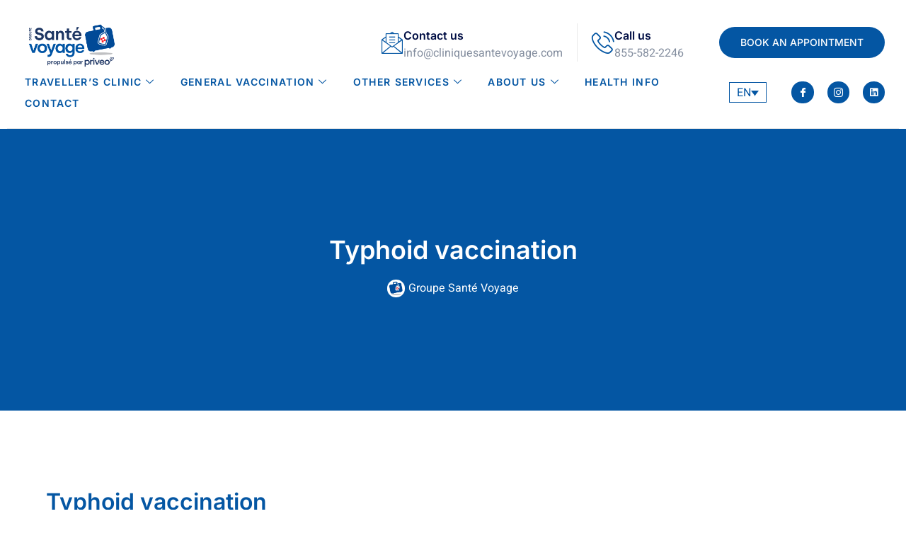

--- FILE ---
content_type: text/html; charset=UTF-8
request_url: https://cliniquesantevoyage.com/en/vaccination/typhoid-vaccination/
body_size: 15768
content:
<!doctype html>
<html lang="en-CA">
<head>
	<meta charset="UTF-8">
	<meta name="viewport" content="width=device-width, initial-scale=1">
	<link rel="profile" href="https://gmpg.org/xfn/11">
	<meta name='robots' content='index, follow, max-image-preview:large, max-snippet:-1, max-video-preview:-1' />

	<!-- This site is optimized with the Yoast SEO plugin v26.3 - https://yoast.com/wordpress/plugins/seo/ -->
	<title>Typhoid vaccination | Groupe Santé Voyage</title>
	<meta name="description" content="Typhoid fever is a potentially fatal infection caused by the Salmonella typhi bacterium, and is usually transmitted by drinking contaminated food or water." />
	<link rel="canonical" href="https://cliniquesantevoyage.com/en/vaccination/typhoid-vaccination/" />
	<meta property="og:locale" content="en_US" />
	<meta property="og:type" content="article" />
	<meta property="og:title" content="Typhoid vaccination | Groupe Santé Voyage" />
	<meta property="og:description" content="Typhoid fever is a potentially fatal infection caused by the Salmonella typhi bacterium, and is usually transmitted by drinking contaminated food or water." />
	<meta property="og:url" content="https://cliniquesantevoyage.com/en/vaccination/typhoid-vaccination/" />
	<meta property="og:site_name" content="Groupe Santé Voyage" />
	<meta property="article:publisher" content="https://www.facebook.com/groupesantevoyage" />
	<meta name="twitter:card" content="summary_large_image" />
	<meta name="twitter:label1" content="Est. reading time" />
	<meta name="twitter:data1" content="1 minute" />
	<script type="application/ld+json" class="yoast-schema-graph">{"@context":"https://schema.org","@graph":[{"@type":"WebPage","@id":"https://cliniquesantevoyage.com/en/vaccination/typhoid-vaccination/","url":"https://cliniquesantevoyage.com/en/vaccination/typhoid-vaccination/","name":"Typhoid vaccination | Groupe Santé Voyage","isPartOf":{"@id":"https://cliniquesantevoyage.com/en/#website"},"primaryImageOfPage":{"@id":"https://cliniquesantevoyage.com/en/vaccination/typhoid-vaccination/#primaryimage"},"image":{"@id":"https://cliniquesantevoyage.com/en/vaccination/typhoid-vaccination/#primaryimage"},"thumbnailUrl":"https://cliniquesantevoyage.com/wp-content/uploads/2019/12/typhoide.jpg","datePublished":"2023-08-16T02:15:15+00:00","description":"Typhoid fever is a potentially fatal infection caused by the Salmonella typhi bacterium, and is usually transmitted by drinking contaminated food or water.","breadcrumb":{"@id":"https://cliniquesantevoyage.com/en/vaccination/typhoid-vaccination/#breadcrumb"},"inLanguage":"en-CA","potentialAction":[{"@type":"ReadAction","target":["https://cliniquesantevoyage.com/en/vaccination/typhoid-vaccination/"]}]},{"@type":"ImageObject","inLanguage":"en-CA","@id":"https://cliniquesantevoyage.com/en/vaccination/typhoid-vaccination/#primaryimage","url":"https://cliniquesantevoyage.com/wp-content/uploads/2019/12/typhoide.jpg","contentUrl":"https://cliniquesantevoyage.com/wp-content/uploads/2019/12/typhoide.jpg","width":967,"height":725},{"@type":"BreadcrumbList","@id":"https://cliniquesantevoyage.com/en/vaccination/typhoid-vaccination/#breadcrumb","itemListElement":[{"@type":"ListItem","position":1,"name":"Home","item":"https://cliniquesantevoyage.com/en/"},{"@type":"ListItem","position":2,"name":"Typhoid vaccination"}]},{"@type":"WebSite","@id":"https://cliniquesantevoyage.com/en/#website","url":"https://cliniquesantevoyage.com/en/","name":"Clinique Santé Voyage","description":"Vaccination voyage, générale et pour voyages","publisher":{"@id":"https://cliniquesantevoyage.com/en/#organization"},"alternateName":"Groupe Santé Voyage","potentialAction":[{"@type":"SearchAction","target":{"@type":"EntryPoint","urlTemplate":"https://cliniquesantevoyage.com/en/?s={search_term_string}"},"query-input":{"@type":"PropertyValueSpecification","valueRequired":true,"valueName":"search_term_string"}}],"inLanguage":"en-CA"},{"@type":"Organization","@id":"https://cliniquesantevoyage.com/en/#organization","name":"Clinique Santé Voyage","alternateName":"Groupe Santé Voyage","url":"https://cliniquesantevoyage.com/en/","logo":{"@type":"ImageObject","inLanguage":"en-CA","@id":"https://cliniquesantevoyage.com/en/#/schema/logo/image/","url":"https://cliniquesantevoyage.com/wp-content/uploads/2022/02/cropped-Screenshot__902_-removebg-preview.png","contentUrl":"https://cliniquesantevoyage.com/wp-content/uploads/2022/02/cropped-Screenshot__902_-removebg-preview.png","width":512,"height":512,"caption":"Clinique Santé Voyage"},"image":{"@id":"https://cliniquesantevoyage.com/en/#/schema/logo/image/"},"sameAs":["https://www.facebook.com/groupesantevoyage","https://www.instagram.com/grsantevoyage/","https://www.linkedin.com/company/10534724"]}]}</script>
	<!-- / Yoast SEO plugin. -->


<link rel="alternate" type="application/rss+xml" title="Groupe Santé Voyage &raquo; Feed" href="https://cliniquesantevoyage.com/en/feed/" />
<link rel="alternate" type="application/rss+xml" title="Groupe Santé Voyage &raquo; Comments Feed" href="https://cliniquesantevoyage.com/en/comments/feed/" />
<style id='wp-img-auto-sizes-contain-inline-css'>
img:is([sizes=auto i],[sizes^="auto," i]){contain-intrinsic-size:3000px 1500px}
/*# sourceURL=wp-img-auto-sizes-contain-inline-css */
</style>
<link rel='stylesheet' id='hfe-widgets-style-css' href='https://cliniquesantevoyage.com/wp-content/plugins/header-footer-elementor/inc/widgets-css/frontend.css?ver=2.6.2' media='all' />
<link rel='stylesheet' id='jkit-elements-main-css' href='https://cliniquesantevoyage.com/wp-content/plugins/jeg-elementor-kit/assets/css/elements/main.css?ver=3.0.1' media='all' />
<link rel='stylesheet' id='pdfp-public-css' href='https://cliniquesantevoyage.com/wp-content/plugins/pdf-poster/build/public.css?ver=2.3.1' media='all' />
<link rel='stylesheet' id='wpml-legacy-dropdown-0-css' href='https://cliniquesantevoyage.com/wp-content/plugins/sitepress-multilingual-cms/templates/language-switchers/legacy-dropdown/style.min.css?ver=1' media='all' />
<style id='wpml-legacy-dropdown-0-inline-css'>
.wpml-ls-statics-shortcode_actions{background-color:#ffffff;}.wpml-ls-statics-shortcode_actions, .wpml-ls-statics-shortcode_actions .wpml-ls-sub-menu, .wpml-ls-statics-shortcode_actions a {border-color:#0456a3;}.wpml-ls-statics-shortcode_actions a, .wpml-ls-statics-shortcode_actions .wpml-ls-sub-menu a, .wpml-ls-statics-shortcode_actions .wpml-ls-sub-menu a:link, .wpml-ls-statics-shortcode_actions li:not(.wpml-ls-current-language) .wpml-ls-link, .wpml-ls-statics-shortcode_actions li:not(.wpml-ls-current-language) .wpml-ls-link:link {color:#0456a3;background-color:#ffffff;}.wpml-ls-statics-shortcode_actions .wpml-ls-sub-menu a:hover,.wpml-ls-statics-shortcode_actions .wpml-ls-sub-menu a:focus, .wpml-ls-statics-shortcode_actions .wpml-ls-sub-menu a:link:hover, .wpml-ls-statics-shortcode_actions .wpml-ls-sub-menu a:link:focus {color:#0456a3;background-color:#ffffff;}.wpml-ls-statics-shortcode_actions .wpml-ls-current-language > a {color:#0456a3;background-color:#ffffff;}.wpml-ls-statics-shortcode_actions .wpml-ls-current-language:hover>a, .wpml-ls-statics-shortcode_actions .wpml-ls-current-language>a:focus {color:#0456a3;background-color:#ffffff;}
/*# sourceURL=wpml-legacy-dropdown-0-inline-css */
</style>
<link rel='stylesheet' id='hfe-style-css' href='https://cliniquesantevoyage.com/wp-content/plugins/header-footer-elementor/assets/css/header-footer-elementor.css?ver=2.6.2' media='all' />
<link rel='stylesheet' id='elementor-icons-css' href='https://cliniquesantevoyage.com/wp-content/plugins/elementor/assets/lib/eicons/css/elementor-icons.min.css?ver=5.44.0' media='all' />
<link rel='stylesheet' id='elementor-frontend-css' href='https://cliniquesantevoyage.com/wp-content/plugins/elementor/assets/css/frontend.min.css?ver=3.33.0' media='all' />
<link rel='stylesheet' id='elementor-post-9-css' href='https://cliniquesantevoyage.com/wp-content/uploads/elementor/css/post-9.css?ver=1767331180' media='all' />
<link rel='stylesheet' id='hello-elementor-css' href='https://cliniquesantevoyage.com/wp-content/themes/hello-elementor/assets/css/reset.css?ver=3.4.4' media='all' />
<link rel='stylesheet' id='hello-elementor-theme-style-css' href='https://cliniquesantevoyage.com/wp-content/themes/hello-elementor/assets/css/theme.css?ver=3.4.4' media='all' />
<link rel='stylesheet' id='hello-elementor-header-footer-css' href='https://cliniquesantevoyage.com/wp-content/themes/hello-elementor/assets/css/header-footer.css?ver=3.4.4' media='all' />
<link rel='stylesheet' id='widget-image-css' href='https://cliniquesantevoyage.com/wp-content/plugins/elementor/assets/css/widget-image.min.css?ver=3.33.0' media='all' />
<link rel='stylesheet' id='widget-icon-box-css' href='https://cliniquesantevoyage.com/wp-content/plugins/elementor/assets/css/widget-icon-box.min.css?ver=3.33.0' media='all' />
<link rel='stylesheet' id='e-animation-float-css' href='https://cliniquesantevoyage.com/wp-content/plugins/elementor/assets/lib/animations/styles/e-animation-float.min.css?ver=3.33.0' media='all' />
<link rel='stylesheet' id='e-animation-shrink-css' href='https://cliniquesantevoyage.com/wp-content/plugins/elementor/assets/lib/animations/styles/e-animation-shrink.min.css?ver=3.33.0' media='all' />
<link rel='stylesheet' id='widget-social-icons-css' href='https://cliniquesantevoyage.com/wp-content/plugins/elementor/assets/css/widget-social-icons.min.css?ver=3.33.0' media='all' />
<link rel='stylesheet' id='e-apple-webkit-css' href='https://cliniquesantevoyage.com/wp-content/plugins/elementor/assets/css/conditionals/apple-webkit.min.css?ver=3.33.0' media='all' />
<link rel='stylesheet' id='e-sticky-css' href='https://cliniquesantevoyage.com/wp-content/plugins/elementor-pro/assets/css/modules/sticky.min.css?ver=3.33.1' media='all' />
<link rel='stylesheet' id='e-motion-fx-css' href='https://cliniquesantevoyage.com/wp-content/plugins/elementor-pro/assets/css/modules/motion-fx.min.css?ver=3.33.1' media='all' />
<link rel='stylesheet' id='widget-heading-css' href='https://cliniquesantevoyage.com/wp-content/plugins/elementor/assets/css/widget-heading.min.css?ver=3.33.0' media='all' />
<link rel='stylesheet' id='widget-form-css' href='https://cliniquesantevoyage.com/wp-content/plugins/elementor-pro/assets/css/widget-form.min.css?ver=3.33.1' media='all' />
<link rel='stylesheet' id='widget-divider-css' href='https://cliniquesantevoyage.com/wp-content/plugins/elementor/assets/css/widget-divider.min.css?ver=3.33.0' media='all' />
<link rel='stylesheet' id='widget-icon-list-css' href='https://cliniquesantevoyage.com/wp-content/plugins/elementor/assets/css/widget-icon-list.min.css?ver=3.33.0' media='all' />
<link rel='stylesheet' id='widget-post-info-css' href='https://cliniquesantevoyage.com/wp-content/plugins/elementor-pro/assets/css/widget-post-info.min.css?ver=3.33.1' media='all' />
<link rel='stylesheet' id='elementor-icons-shared-0-css' href='https://cliniquesantevoyage.com/wp-content/plugins/elementor/assets/lib/font-awesome/css/fontawesome.min.css?ver=5.15.3' media='all' />
<link rel='stylesheet' id='elementor-icons-fa-regular-css' href='https://cliniquesantevoyage.com/wp-content/plugins/elementor/assets/lib/font-awesome/css/regular.min.css?ver=5.15.3' media='all' />
<link rel='stylesheet' id='elementor-icons-fa-solid-css' href='https://cliniquesantevoyage.com/wp-content/plugins/elementor/assets/lib/font-awesome/css/solid.min.css?ver=5.15.3' media='all' />
<link rel='stylesheet' id='elementor-post-7759-css' href='https://cliniquesantevoyage.com/wp-content/uploads/elementor/css/post-7759.css?ver=1767331180' media='all' />
<link rel='stylesheet' id='elementor-post-7757-css' href='https://cliniquesantevoyage.com/wp-content/uploads/elementor/css/post-7757.css?ver=1767331180' media='all' />
<link rel='stylesheet' id='elementor-post-8435-css' href='https://cliniquesantevoyage.com/wp-content/uploads/elementor/css/post-8435.css?ver=1767331180' media='all' />
<link rel='stylesheet' id='hfe-elementor-icons-css' href='https://cliniquesantevoyage.com/wp-content/plugins/elementor/assets/lib/eicons/css/elementor-icons.min.css?ver=5.34.0' media='all' />
<link rel='stylesheet' id='hfe-icons-list-css' href='https://cliniquesantevoyage.com/wp-content/plugins/elementor/assets/css/widget-icon-list.min.css?ver=3.24.3' media='all' />
<link rel='stylesheet' id='hfe-social-icons-css' href='https://cliniquesantevoyage.com/wp-content/plugins/elementor/assets/css/widget-social-icons.min.css?ver=3.24.0' media='all' />
<link rel='stylesheet' id='hfe-social-share-icons-brands-css' href='https://cliniquesantevoyage.com/wp-content/plugins/elementor/assets/lib/font-awesome/css/brands.css?ver=5.15.3' media='all' />
<link rel='stylesheet' id='hfe-social-share-icons-fontawesome-css' href='https://cliniquesantevoyage.com/wp-content/plugins/elementor/assets/lib/font-awesome/css/fontawesome.css?ver=5.15.3' media='all' />
<link rel='stylesheet' id='hfe-nav-menu-icons-css' href='https://cliniquesantevoyage.com/wp-content/plugins/elementor/assets/lib/font-awesome/css/solid.css?ver=5.15.3' media='all' />
<link rel='stylesheet' id='hfe-widget-blockquote-css' href='https://cliniquesantevoyage.com/wp-content/plugins/elementor-pro/assets/css/widget-blockquote.min.css?ver=3.25.0' media='all' />
<link rel='stylesheet' id='hfe-mega-menu-css' href='https://cliniquesantevoyage.com/wp-content/plugins/elementor-pro/assets/css/widget-mega-menu.min.css?ver=3.26.2' media='all' />
<link rel='stylesheet' id='hfe-nav-menu-widget-css' href='https://cliniquesantevoyage.com/wp-content/plugins/elementor-pro/assets/css/widget-nav-menu.min.css?ver=3.26.0' media='all' />
<link rel='stylesheet' id='ekit-widget-styles-css' href='https://cliniquesantevoyage.com/wp-content/plugins/elementskit-lite/widgets/init/assets/css/widget-styles.css?ver=3.7.5' media='all' />
<link rel='stylesheet' id='ekit-responsive-css' href='https://cliniquesantevoyage.com/wp-content/plugins/elementskit-lite/widgets/init/assets/css/responsive.css?ver=3.7.5' media='all' />
<link rel='stylesheet' id='elementor-gf-local-inter-css' href='https://cliniquesantevoyage.com/wp-content/uploads/elementor/google-fonts/css/inter.css?ver=1746059762' media='all' />
<link rel='stylesheet' id='elementor-gf-local-heebo-css' href='https://cliniquesantevoyage.com/wp-content/uploads/elementor/google-fonts/css/heebo.css?ver=1746059764' media='all' />
<link rel='stylesheet' id='elementor-icons-ekiticons-css' href='https://cliniquesantevoyage.com/wp-content/plugins/elementskit-lite/modules/elementskit-icon-pack/assets/css/ekiticons.css?ver=3.7.5' media='all' />
<link rel='stylesheet' id='elementor-icons-fa-brands-css' href='https://cliniquesantevoyage.com/wp-content/plugins/elementor/assets/lib/font-awesome/css/brands.min.css?ver=5.15.3' media='all' />
<script src="https://cliniquesantevoyage.com/wp-content/plugins/sitepress-multilingual-cms/templates/language-switchers/legacy-dropdown/script.min.js?ver=1" id="wpml-legacy-dropdown-0-js"></script>
<script src="https://cliniquesantevoyage.com/wp-includes/js/jquery/jquery.min.js?ver=3.7.1" id="jquery-core-js"></script>
<script id="jquery-js-after">
!function($){"use strict";$(document).ready(function(){$(this).scrollTop()>100&&$(".hfe-scroll-to-top-wrap").removeClass("hfe-scroll-to-top-hide"),$(window).scroll(function(){$(this).scrollTop()<100?$(".hfe-scroll-to-top-wrap").fadeOut(300):$(".hfe-scroll-to-top-wrap").fadeIn(300)}),$(".hfe-scroll-to-top-wrap").on("click",function(){$("html, body").animate({scrollTop:0},300);return!1})})}(jQuery);
!function($){'use strict';$(document).ready(function(){var bar=$('.hfe-reading-progress-bar');if(!bar.length)return;$(window).on('scroll',function(){var s=$(window).scrollTop(),d=$(document).height()-$(window).height(),p=d? s/d*100:0;bar.css('width',p+'%')});});}(jQuery);
//# sourceURL=jquery-js-after
</script>
<link rel="https://api.w.org/" href="https://cliniquesantevoyage.com/en/wp-json/" /><link rel="alternate" title="JSON" type="application/json" href="https://cliniquesantevoyage.com/en/wp-json/wp/v2/vaccination/7919" /><link rel="EditURI" type="application/rsd+xml" title="RSD" href="https://cliniquesantevoyage.com/xmlrpc.php?rsd" />
<meta name="generator" content="WordPress 6.9" />
<link rel='shortlink' href='https://cliniquesantevoyage.com/en/?p=7919' />
<meta name="generator" content="WPML ver:4.8.5 stt:1,4;" />
        <style>
                    </style>
<meta name="generator" content="Elementor 3.33.0; features: additional_custom_breakpoints; settings: css_print_method-external, google_font-enabled, font_display-auto">
<script type='text/javascript' src='https://api.concord.tech/site-v1/43df2f3c-dd3e-4df1-860f-65829cd06283/site-client'></script>
<script type="text/javascript">
  window.$crisp = [];
  window.CRISP_WEBSITE_ID = "d3728f5f-0a24-4fbd-98aa-b532a9c2828a";

  (function() {
    d = document;
    s = d.createElement("script");
    s.src = "https://client.crisp.chat/l.js";
    s.async = 1;
    d.getElementsByTagName("head")[0].appendChild(s);
  })();

  window.CRISP_READY_TRIGGER = function() {
    
    $crisp.push(["set", "session:data", [[["source", "Clinique Santé Voyage"]]]]);
    $crisp.push(["set", "session:segments", [["voyage"], false]]);
  };
</script>
<!-- Google Tag Manager -->
<script>(function(w,d,s,l,i){w[l]=w[l]||[];w[l].push({'gtm.start':
new Date().getTime(),event:'gtm.js'});var f=d.getElementsByTagName(s)[0],
j=d.createElement(s),dl=l!='dataLayer'?'&l='+l:'';j.async=true;j.src=
'https://www.googletagmanager.com/gtm.js?id='+i+dl;f.parentNode.insertBefore(j,f);
})(window,document,'script','dataLayer','GTM-53JTHFR');</script>
<!-- End Google Tag Manager -->

<!-- Google tag (gtag.js) -->
<script async src="https://www.googletagmanager.com/gtag/js?id=G-VVCFPP5YN0"></script>
<script>
  window.dataLayer = window.dataLayer || [];
  function gtag(){dataLayer.push(arguments);}
  gtag('js', new Date());

  gtag('config', 'G-VVCFPP5YN0');
</script>
			<style>
				.e-con.e-parent:nth-of-type(n+4):not(.e-lazyloaded):not(.e-no-lazyload),
				.e-con.e-parent:nth-of-type(n+4):not(.e-lazyloaded):not(.e-no-lazyload) * {
					background-image: none !important;
				}
				@media screen and (max-height: 1024px) {
					.e-con.e-parent:nth-of-type(n+3):not(.e-lazyloaded):not(.e-no-lazyload),
					.e-con.e-parent:nth-of-type(n+3):not(.e-lazyloaded):not(.e-no-lazyload) * {
						background-image: none !important;
					}
				}
				@media screen and (max-height: 640px) {
					.e-con.e-parent:nth-of-type(n+2):not(.e-lazyloaded):not(.e-no-lazyload),
					.e-con.e-parent:nth-of-type(n+2):not(.e-lazyloaded):not(.e-no-lazyload) * {
						background-image: none !important;
					}
				}
			</style>
			<link rel="icon" href="https://cliniquesantevoyage.com/wp-content/uploads/2022/02/Untitled-design-5-1-100x100.png" sizes="32x32" />
<link rel="icon" href="https://cliniquesantevoyage.com/wp-content/uploads/2022/02/Untitled-design-5-1.png" sizes="192x192" />
<link rel="apple-touch-icon" href="https://cliniquesantevoyage.com/wp-content/uploads/2022/02/Untitled-design-5-1.png" />
<meta name="msapplication-TileImage" content="https://cliniquesantevoyage.com/wp-content/uploads/2022/02/Untitled-design-5-1.png" />
		<style id="wp-custom-css">
			.i4ewOd-pzNkMb-haAclf {
    display: none;
}
.dp-timebox.is-off, .dp-timebox.is-booked {
    display: none;
}
.cus-form select option {
    background: #000 !important;
}
/* .contact-header {
    display: none;
} */
/* .cont-map iframe {
    filter: grayscale(0.7);
} */
.testi-section .elementor-testimonial {
    justify-content: flex-end !important;
    box-shadow: rgba(100, 100, 111, 0.2) 0px 7px 29px 0px;
    border-radius: 50px;
    padding: 30px 20px;
    background: #fff;
    height: 100% !important;
}

.icon-sec .elementor-widget-wrap .elementor-widget-container {
    height: 100%;
}

.test-sec-colored.testi-section .elementor-testimonial {
	height: auto !important;
}

.locations .elementskit-infobox {
    flex-direction: column;
    align-items: center !important;
    gap: 15px !important;
}
.locations .elementskit-infobox .ekit-icon-box-badge {
    left: auto !important;
    right: 20px !important;
    display: inline !important;
    width: auto !important;
    max-width: fit-content !important;
}
.contact-form-cus input:focus, .contact-form-cus select:focus, .contact-form-cus textarea:focus {
    outline: none !important;
    box-shadow: none !important;
}
@media(max-width: 767px){
	.locations .elementskit-infobox .ekit-icon-box-badge {
    left: 0 !important;
    right: 0 !important;
    margin: 0 auto !important;
    top: 10px !important;
}
}		</style>
		<style id='global-styles-inline-css'>
:root{--wp--preset--aspect-ratio--square: 1;--wp--preset--aspect-ratio--4-3: 4/3;--wp--preset--aspect-ratio--3-4: 3/4;--wp--preset--aspect-ratio--3-2: 3/2;--wp--preset--aspect-ratio--2-3: 2/3;--wp--preset--aspect-ratio--16-9: 16/9;--wp--preset--aspect-ratio--9-16: 9/16;--wp--preset--color--black: #000000;--wp--preset--color--cyan-bluish-gray: #abb8c3;--wp--preset--color--white: #ffffff;--wp--preset--color--pale-pink: #f78da7;--wp--preset--color--vivid-red: #cf2e2e;--wp--preset--color--luminous-vivid-orange: #ff6900;--wp--preset--color--luminous-vivid-amber: #fcb900;--wp--preset--color--light-green-cyan: #7bdcb5;--wp--preset--color--vivid-green-cyan: #00d084;--wp--preset--color--pale-cyan-blue: #8ed1fc;--wp--preset--color--vivid-cyan-blue: #0693e3;--wp--preset--color--vivid-purple: #9b51e0;--wp--preset--gradient--vivid-cyan-blue-to-vivid-purple: linear-gradient(135deg,rgb(6,147,227) 0%,rgb(155,81,224) 100%);--wp--preset--gradient--light-green-cyan-to-vivid-green-cyan: linear-gradient(135deg,rgb(122,220,180) 0%,rgb(0,208,130) 100%);--wp--preset--gradient--luminous-vivid-amber-to-luminous-vivid-orange: linear-gradient(135deg,rgb(252,185,0) 0%,rgb(255,105,0) 100%);--wp--preset--gradient--luminous-vivid-orange-to-vivid-red: linear-gradient(135deg,rgb(255,105,0) 0%,rgb(207,46,46) 100%);--wp--preset--gradient--very-light-gray-to-cyan-bluish-gray: linear-gradient(135deg,rgb(238,238,238) 0%,rgb(169,184,195) 100%);--wp--preset--gradient--cool-to-warm-spectrum: linear-gradient(135deg,rgb(74,234,220) 0%,rgb(151,120,209) 20%,rgb(207,42,186) 40%,rgb(238,44,130) 60%,rgb(251,105,98) 80%,rgb(254,248,76) 100%);--wp--preset--gradient--blush-light-purple: linear-gradient(135deg,rgb(255,206,236) 0%,rgb(152,150,240) 100%);--wp--preset--gradient--blush-bordeaux: linear-gradient(135deg,rgb(254,205,165) 0%,rgb(254,45,45) 50%,rgb(107,0,62) 100%);--wp--preset--gradient--luminous-dusk: linear-gradient(135deg,rgb(255,203,112) 0%,rgb(199,81,192) 50%,rgb(65,88,208) 100%);--wp--preset--gradient--pale-ocean: linear-gradient(135deg,rgb(255,245,203) 0%,rgb(182,227,212) 50%,rgb(51,167,181) 100%);--wp--preset--gradient--electric-grass: linear-gradient(135deg,rgb(202,248,128) 0%,rgb(113,206,126) 100%);--wp--preset--gradient--midnight: linear-gradient(135deg,rgb(2,3,129) 0%,rgb(40,116,252) 100%);--wp--preset--font-size--small: 13px;--wp--preset--font-size--medium: 20px;--wp--preset--font-size--large: 36px;--wp--preset--font-size--x-large: 42px;--wp--preset--spacing--20: 0.44rem;--wp--preset--spacing--30: 0.67rem;--wp--preset--spacing--40: 1rem;--wp--preset--spacing--50: 1.5rem;--wp--preset--spacing--60: 2.25rem;--wp--preset--spacing--70: 3.38rem;--wp--preset--spacing--80: 5.06rem;--wp--preset--shadow--natural: 6px 6px 9px rgba(0, 0, 0, 0.2);--wp--preset--shadow--deep: 12px 12px 50px rgba(0, 0, 0, 0.4);--wp--preset--shadow--sharp: 6px 6px 0px rgba(0, 0, 0, 0.2);--wp--preset--shadow--outlined: 6px 6px 0px -3px rgb(255, 255, 255), 6px 6px rgb(0, 0, 0);--wp--preset--shadow--crisp: 6px 6px 0px rgb(0, 0, 0);}:root { --wp--style--global--content-size: 800px;--wp--style--global--wide-size: 1200px; }:where(body) { margin: 0; }.wp-site-blocks > .alignleft { float: left; margin-right: 2em; }.wp-site-blocks > .alignright { float: right; margin-left: 2em; }.wp-site-blocks > .aligncenter { justify-content: center; margin-left: auto; margin-right: auto; }:where(.wp-site-blocks) > * { margin-block-start: 24px; margin-block-end: 0; }:where(.wp-site-blocks) > :first-child { margin-block-start: 0; }:where(.wp-site-blocks) > :last-child { margin-block-end: 0; }:root { --wp--style--block-gap: 24px; }:root :where(.is-layout-flow) > :first-child{margin-block-start: 0;}:root :where(.is-layout-flow) > :last-child{margin-block-end: 0;}:root :where(.is-layout-flow) > *{margin-block-start: 24px;margin-block-end: 0;}:root :where(.is-layout-constrained) > :first-child{margin-block-start: 0;}:root :where(.is-layout-constrained) > :last-child{margin-block-end: 0;}:root :where(.is-layout-constrained) > *{margin-block-start: 24px;margin-block-end: 0;}:root :where(.is-layout-flex){gap: 24px;}:root :where(.is-layout-grid){gap: 24px;}.is-layout-flow > .alignleft{float: left;margin-inline-start: 0;margin-inline-end: 2em;}.is-layout-flow > .alignright{float: right;margin-inline-start: 2em;margin-inline-end: 0;}.is-layout-flow > .aligncenter{margin-left: auto !important;margin-right: auto !important;}.is-layout-constrained > .alignleft{float: left;margin-inline-start: 0;margin-inline-end: 2em;}.is-layout-constrained > .alignright{float: right;margin-inline-start: 2em;margin-inline-end: 0;}.is-layout-constrained > .aligncenter{margin-left: auto !important;margin-right: auto !important;}.is-layout-constrained > :where(:not(.alignleft):not(.alignright):not(.alignfull)){max-width: var(--wp--style--global--content-size);margin-left: auto !important;margin-right: auto !important;}.is-layout-constrained > .alignwide{max-width: var(--wp--style--global--wide-size);}body .is-layout-flex{display: flex;}.is-layout-flex{flex-wrap: wrap;align-items: center;}.is-layout-flex > :is(*, div){margin: 0;}body .is-layout-grid{display: grid;}.is-layout-grid > :is(*, div){margin: 0;}body{padding-top: 0px;padding-right: 0px;padding-bottom: 0px;padding-left: 0px;}a:where(:not(.wp-element-button)){text-decoration: underline;}:root :where(.wp-element-button, .wp-block-button__link){background-color: #32373c;border-width: 0;color: #fff;font-family: inherit;font-size: inherit;font-style: inherit;font-weight: inherit;letter-spacing: inherit;line-height: inherit;padding-top: calc(0.667em + 2px);padding-right: calc(1.333em + 2px);padding-bottom: calc(0.667em + 2px);padding-left: calc(1.333em + 2px);text-decoration: none;text-transform: inherit;}.has-black-color{color: var(--wp--preset--color--black) !important;}.has-cyan-bluish-gray-color{color: var(--wp--preset--color--cyan-bluish-gray) !important;}.has-white-color{color: var(--wp--preset--color--white) !important;}.has-pale-pink-color{color: var(--wp--preset--color--pale-pink) !important;}.has-vivid-red-color{color: var(--wp--preset--color--vivid-red) !important;}.has-luminous-vivid-orange-color{color: var(--wp--preset--color--luminous-vivid-orange) !important;}.has-luminous-vivid-amber-color{color: var(--wp--preset--color--luminous-vivid-amber) !important;}.has-light-green-cyan-color{color: var(--wp--preset--color--light-green-cyan) !important;}.has-vivid-green-cyan-color{color: var(--wp--preset--color--vivid-green-cyan) !important;}.has-pale-cyan-blue-color{color: var(--wp--preset--color--pale-cyan-blue) !important;}.has-vivid-cyan-blue-color{color: var(--wp--preset--color--vivid-cyan-blue) !important;}.has-vivid-purple-color{color: var(--wp--preset--color--vivid-purple) !important;}.has-black-background-color{background-color: var(--wp--preset--color--black) !important;}.has-cyan-bluish-gray-background-color{background-color: var(--wp--preset--color--cyan-bluish-gray) !important;}.has-white-background-color{background-color: var(--wp--preset--color--white) !important;}.has-pale-pink-background-color{background-color: var(--wp--preset--color--pale-pink) !important;}.has-vivid-red-background-color{background-color: var(--wp--preset--color--vivid-red) !important;}.has-luminous-vivid-orange-background-color{background-color: var(--wp--preset--color--luminous-vivid-orange) !important;}.has-luminous-vivid-amber-background-color{background-color: var(--wp--preset--color--luminous-vivid-amber) !important;}.has-light-green-cyan-background-color{background-color: var(--wp--preset--color--light-green-cyan) !important;}.has-vivid-green-cyan-background-color{background-color: var(--wp--preset--color--vivid-green-cyan) !important;}.has-pale-cyan-blue-background-color{background-color: var(--wp--preset--color--pale-cyan-blue) !important;}.has-vivid-cyan-blue-background-color{background-color: var(--wp--preset--color--vivid-cyan-blue) !important;}.has-vivid-purple-background-color{background-color: var(--wp--preset--color--vivid-purple) !important;}.has-black-border-color{border-color: var(--wp--preset--color--black) !important;}.has-cyan-bluish-gray-border-color{border-color: var(--wp--preset--color--cyan-bluish-gray) !important;}.has-white-border-color{border-color: var(--wp--preset--color--white) !important;}.has-pale-pink-border-color{border-color: var(--wp--preset--color--pale-pink) !important;}.has-vivid-red-border-color{border-color: var(--wp--preset--color--vivid-red) !important;}.has-luminous-vivid-orange-border-color{border-color: var(--wp--preset--color--luminous-vivid-orange) !important;}.has-luminous-vivid-amber-border-color{border-color: var(--wp--preset--color--luminous-vivid-amber) !important;}.has-light-green-cyan-border-color{border-color: var(--wp--preset--color--light-green-cyan) !important;}.has-vivid-green-cyan-border-color{border-color: var(--wp--preset--color--vivid-green-cyan) !important;}.has-pale-cyan-blue-border-color{border-color: var(--wp--preset--color--pale-cyan-blue) !important;}.has-vivid-cyan-blue-border-color{border-color: var(--wp--preset--color--vivid-cyan-blue) !important;}.has-vivid-purple-border-color{border-color: var(--wp--preset--color--vivid-purple) !important;}.has-vivid-cyan-blue-to-vivid-purple-gradient-background{background: var(--wp--preset--gradient--vivid-cyan-blue-to-vivid-purple) !important;}.has-light-green-cyan-to-vivid-green-cyan-gradient-background{background: var(--wp--preset--gradient--light-green-cyan-to-vivid-green-cyan) !important;}.has-luminous-vivid-amber-to-luminous-vivid-orange-gradient-background{background: var(--wp--preset--gradient--luminous-vivid-amber-to-luminous-vivid-orange) !important;}.has-luminous-vivid-orange-to-vivid-red-gradient-background{background: var(--wp--preset--gradient--luminous-vivid-orange-to-vivid-red) !important;}.has-very-light-gray-to-cyan-bluish-gray-gradient-background{background: var(--wp--preset--gradient--very-light-gray-to-cyan-bluish-gray) !important;}.has-cool-to-warm-spectrum-gradient-background{background: var(--wp--preset--gradient--cool-to-warm-spectrum) !important;}.has-blush-light-purple-gradient-background{background: var(--wp--preset--gradient--blush-light-purple) !important;}.has-blush-bordeaux-gradient-background{background: var(--wp--preset--gradient--blush-bordeaux) !important;}.has-luminous-dusk-gradient-background{background: var(--wp--preset--gradient--luminous-dusk) !important;}.has-pale-ocean-gradient-background{background: var(--wp--preset--gradient--pale-ocean) !important;}.has-electric-grass-gradient-background{background: var(--wp--preset--gradient--electric-grass) !important;}.has-midnight-gradient-background{background: var(--wp--preset--gradient--midnight) !important;}.has-small-font-size{font-size: var(--wp--preset--font-size--small) !important;}.has-medium-font-size{font-size: var(--wp--preset--font-size--medium) !important;}.has-large-font-size{font-size: var(--wp--preset--font-size--large) !important;}.has-x-large-font-size{font-size: var(--wp--preset--font-size--x-large) !important;}
/*# sourceURL=global-styles-inline-css */
</style>
<link rel='stylesheet' id='jeg-dynamic-style-css' href='https://cliniquesantevoyage.com/wp-content/plugins/jeg-elementor-kit/lib/jeg-framework/assets/css/jeg-dynamic-styles.css?ver=1.3.0' media='all' />
</head>
<body class="wp-singular vaccination-template-default single single-vaccination postid-7919 wp-custom-logo wp-embed-responsive wp-theme-hello-elementor ehf-template-hello-elementor ehf-stylesheet-hello-elementor jkit-color-scheme hello-elementor-default elementor-default elementor-kit-9 elementor-page-8435">

<script>
function setEqualHeights() {
  // Reset heights first
  jQuery('.locations-outer h3, .locations-outer p').css('height', 'auto');

  // Equal height for h2
  var maxH2Height = 0;
  jQuery('.locations-outer h3').each(function() {
    var height = jQuery(this).outerHeight();
    if (height > maxH2Height) {
      maxH2Height = height;
    }
  });
  jQuery('.locations-outer h3').height(maxH2Height);

  // Equal height for p
  var maxPHeight = 0;
  jQuery('.locations-outer p').each(function() {
    var height = jQuery(this).outerHeight();
    if (height > maxPHeight) {
      maxPHeight = height;
    }
  });
  jQuery('.locations-outer p').height(maxPHeight);
}

// Run on DOM ready
jQuery(function() {
  setEqualHeights();

  // Run again on window resize
  jQuery(window).resize(function() {
    setEqualHeights();
  });
});
</script>
<!-- Google Tag Manager (noscript) -->
<noscript><iframe src="https://www.googletagmanager.com/ns.html?id=GTM-53JTHFR"
height="0" width="0" style="display:none;visibility:hidden"></iframe></noscript>
<!-- End Google Tag Manager (noscript) -->

<a class="skip-link screen-reader-text" href="#content">Skip to content</a>

		<header data-elementor-type="header" data-elementor-id="7759" class="elementor elementor-7759 elementor-53 elementor-location-header" data-elementor-post-type="elementor_library">
					<header class="elementor-section elementor-top-section elementor-element elementor-element-3668a457 elementor-section-full_width elementor-hidden-mobile elementor-section-height-default elementor-section-height-default" data-id="3668a457" data-element_type="section" data-settings="{&quot;background_background&quot;:&quot;classic&quot;,&quot;motion_fx_motion_fx_scrolling&quot;:&quot;yes&quot;,&quot;sticky&quot;:&quot;top&quot;,&quot;motion_fx_devices&quot;:[&quot;desktop&quot;,&quot;tablet&quot;,&quot;mobile&quot;],&quot;sticky_on&quot;:[&quot;desktop&quot;,&quot;tablet&quot;,&quot;mobile&quot;],&quot;sticky_offset&quot;:0,&quot;sticky_effects_offset&quot;:0,&quot;sticky_anchor_link_offset&quot;:0}">
						<div class="elementor-container elementor-column-gap-default">
					<div class="elementor-column elementor-col-100 elementor-top-column elementor-element elementor-element-ac93ff7" data-id="ac93ff7" data-element_type="column" data-settings="{&quot;background_background&quot;:&quot;classic&quot;}">
			<div class="elementor-widget-wrap elementor-element-populated">
						<section class="elementor-section elementor-inner-section elementor-element elementor-element-6700c481 elementor-section-content-middle elementor-section-full_width elementor-section-height-default elementor-section-height-default" data-id="6700c481" data-element_type="section">
						<div class="elementor-container elementor-column-gap-no">
					<div class="elementor-column elementor-col-50 elementor-inner-column elementor-element elementor-element-ecf1525" data-id="ecf1525" data-element_type="column">
			<div class="elementor-widget-wrap elementor-element-populated">
						<div class="elementor-element elementor-element-5c32f1e4 elementor-widget elementor-widget-image" data-id="5c32f1e4" data-element_type="widget" id="top" data-widget_type="image.default">
				<div class="elementor-widget-container">
																<a href="https://cliniquesantevoyage.com/en/">
							<img fetchpriority="high" width="1050" height="600" src="https://cliniquesantevoyage.com/wp-content/uploads/2021/11/voyage-6.png" class="attachment-full size-full wp-image-8924" alt="" decoding="async" srcset="https://cliniquesantevoyage.com/wp-content/uploads/2021/11/voyage-6.png 1050w, https://cliniquesantevoyage.com/wp-content/uploads/2021/11/voyage-6-300x171.png 300w, https://cliniquesantevoyage.com/wp-content/uploads/2021/11/voyage-6-1024x585.png 1024w, https://cliniquesantevoyage.com/wp-content/uploads/2021/11/voyage-6-768x439.png 768w" sizes="(max-width: 1050px) 100vw, 1050px" />								</a>
															</div>
				</div>
					</div>
		</div>
				<div class="elementor-column elementor-col-50 elementor-inner-column elementor-element elementor-element-7df9723 elementor-hidden-phone" data-id="7df9723" data-element_type="column">
			<div class="elementor-widget-wrap elementor-element-populated">
						<div class="elementor-element elementor-element-11d74f9b elementor-position-left elementor-widget__width-auto elementor-widget-tablet__width-auto elementor-hidden-tablet elementor-view-default elementor-mobile-position-top elementor-widget elementor-widget-icon-box" data-id="11d74f9b" data-element_type="widget" data-widget_type="icon-box.default">
				<div class="elementor-widget-container">
							<div class="elementor-icon-box-wrapper">

						<div class="elementor-icon-box-icon">
				<a href="/cdn-cgi/l/email-protection#f79e999198b7949b9e999e868292849699839281988e969092d994989a" class="elementor-icon" tabindex="-1" aria-label="Contact us">
				<i aria-hidden="true" class="icon icon-email1"></i>				</a>
			</div>
			
						<div class="elementor-icon-box-content">

									<h3 class="elementor-icon-box-title">
						<a href="/cdn-cgi/l/email-protection#2c45424a436c4f404542455d59495f4d4258495a43554d4b49024f4341">
							Contact us						</a>
					</h3>
				
									<p class="elementor-icon-box-description">
						<a href="/cdn-cgi/l/email-protection" class="__cf_email__" data-cfemail="f39a9d959cb3909f9a9d9a82869680929d8796859c8a929496dd909c9e">[email&#160;protected]</a>					</p>
				
			</div>
			
		</div>
						</div>
				</div>
				<div class="elementor-element elementor-element-77112962 elementor-position-left elementor-widget__width-auto elementor-hidden-tablet elementor-view-default elementor-mobile-position-top elementor-widget elementor-widget-icon-box" data-id="77112962" data-element_type="widget" data-widget_type="icon-box.default">
				<div class="elementor-widget-container">
							<div class="elementor-icon-box-wrapper">

						<div class="elementor-icon-box-icon">
				<a href="tel:%20855-582-2246" class="elementor-icon" tabindex="-1" aria-label="Call us">
				<i aria-hidden="true" class="icon icon-phone1"></i>				</a>
			</div>
			
						<div class="elementor-icon-box-content">

									<h3 class="elementor-icon-box-title">
						<a href="tel:%20855-582-2246" >
							Call us						</a>
					</h3>
				
									<p class="elementor-icon-box-description">
						855-582-2246					</p>
				
			</div>
			
		</div>
						</div>
				</div>
				<div class="elementor-element elementor-element-40ea8c43 elementor-align-left elementor-widget__width-auto elementor-widget elementor-widget-button" data-id="40ea8c43" data-element_type="widget" data-widget_type="button.default">
				<div class="elementor-widget-container">
									<div class="elementor-button-wrapper">
					<a class="elementor-button elementor-button-link elementor-size-xl elementor-animation-float" href="https://qc.pomelo.health/cliniquesantevoyage/flow/csv#/" target="_blank">
						<span class="elementor-button-content-wrapper">
									<span class="elementor-button-text">BOOK AN APPOINTMENT</span>
					</span>
					</a>
				</div>
								</div>
				</div>
					</div>
		</div>
					</div>
		</section>
				<section class="elementor-section elementor-inner-section elementor-element elementor-element-c25b141 elementor-section-full_width elementor-section-height-default elementor-section-height-default" data-id="c25b141" data-element_type="section">
						<div class="elementor-container elementor-column-gap-no">
					<div class="elementor-column elementor-col-50 elementor-inner-column elementor-element elementor-element-63c3b956" data-id="63c3b956" data-element_type="column">
			<div class="elementor-widget-wrap elementor-element-populated">
						<div class="elementor-element elementor-element-745151d6 elementor-widget-tablet__width-auto elementor-widget elementor-widget-ekit-nav-menu" data-id="745151d6" data-element_type="widget" data-widget_type="ekit-nav-menu.default">
				<div class="elementor-widget-container">
							<nav class="ekit-wid-con ekit_menu_responsive_tablet" 
			data-hamburger-icon="" 
			data-hamburger-icon-type="icon" 
			data-responsive-breakpoint="1024">
			            <button class="elementskit-menu-hamburger elementskit-menu-toggler"  type="button" aria-label="hamburger-icon">
                                    <span class="elementskit-menu-hamburger-icon"></span><span class="elementskit-menu-hamburger-icon"></span><span class="elementskit-menu-hamburger-icon"></span>
                            </button>
            <div id="ekit-megamenu-main-menu" class="elementskit-menu-container elementskit-menu-offcanvas-elements elementskit-navbar-nav-default ekit-nav-menu-one-page-no ekit-nav-dropdown-hover"><ul id="menu-main-menu-english" class="elementskit-navbar-nav elementskit-menu-po-left submenu-click-on-icon"><li id="menu-item-7730" class="menu-item menu-item-type-post_type menu-item-object-page menu-item-has-children menu-item-7730 nav-item elementskit-dropdown-has relative_position elementskit-dropdown-menu-default_width elementskit-mobile-builder-content" data-vertical-menu=750px><a href="https://cliniquesantevoyage.com/en/travellers-clinic/" class="ekit-menu-nav-link ekit-menu-dropdown-toggle">Traveller’s clinic<i aria-hidden="true" class="icon icon-down-arrow1 elementskit-submenu-indicator"></i></a>
<ul class="elementskit-dropdown elementskit-submenu-panel">
	<li id="menu-item-7727" class="menu-item menu-item-type-post_type menu-item-object-page menu-item-7727 nav-item elementskit-mobile-builder-content" data-vertical-menu=750px><a href="https://cliniquesantevoyage.com/en/telemedicine-consultation/" class=" dropdown-item">Telemedicine consultation</a>	<li id="menu-item-7746" class="menu-item menu-item-type-post_type menu-item-object-page menu-item-7746 nav-item elementskit-mobile-builder-content" data-vertical-menu=750px><a href="https://cliniquesantevoyage.com/en/consultation/" class=" dropdown-item">Consultation</a>	<li id="menu-item-7728" class="menu-item menu-item-type-post_type menu-item-object-page menu-item-7728 nav-item elementskit-mobile-builder-content" data-vertical-menu=750px><a href="https://cliniquesantevoyage.com/en/pre-travel-vaccination-clinic/" class=" dropdown-item">Pre-travel vaccination clinic</a>	<li id="menu-item-7747" class="menu-item menu-item-type-post_type menu-item-object-page menu-item-7747 nav-item elementskit-mobile-builder-content" data-vertical-menu=750px><a href="https://cliniquesantevoyage.com/en/prescription-travel/" class=" dropdown-item">Prescription</a>	<li id="menu-item-7748" class="menu-item menu-item-type-post_type menu-item-object-page menu-item-7748 nav-item elementskit-mobile-builder-content" data-vertical-menu=750px><a href="https://cliniquesantevoyage.com/en/recommended-vaccination-by-world-region/" class=" dropdown-item">World regions</a>	<li id="menu-item-7749" class="menu-item menu-item-type-post_type menu-item-object-page menu-item-7749 nav-item elementskit-mobile-builder-content" data-vertical-menu=750px><a href="https://cliniquesantevoyage.com/en/frequently-asked-questions-about-the-travel-clinic/" class=" dropdown-item">FAQ</a></ul>
</li>
<li id="menu-item-7568" class="menu-item menu-item-type-custom menu-item-object-custom menu-item-has-children menu-item-7568 nav-item elementskit-dropdown-has relative_position elementskit-dropdown-menu-default_width elementskit-mobile-builder-content" data-vertical-menu=750px><a href="#" class="ekit-menu-nav-link ekit-menu-dropdown-toggle">General vaccination<i aria-hidden="true" class="icon icon-down-arrow1 elementskit-submenu-indicator"></i></a>
<ul class="elementskit-dropdown elementskit-submenu-panel">
	<li id="menu-item-7750" class="menu-item menu-item-type-post_type menu-item-object-page menu-item-7750 nav-item elementskit-mobile-builder-content" data-vertical-menu=750px><a href="https://cliniquesantevoyage.com/en/general-vaccination/" class=" dropdown-item">General vaccination</a>	<li id="menu-item-7751" class="menu-item menu-item-type-post_type menu-item-object-page menu-item-7751 nav-item elementskit-mobile-builder-content" data-vertical-menu=750px><a href="https://cliniquesantevoyage.com/en/infant-vaccination/" class=" dropdown-item">Infant vaccination</a></ul>
</li>
<li id="menu-item-7571" class="menu-item menu-item-type-custom menu-item-object-custom menu-item-has-children menu-item-7571 nav-item elementskit-dropdown-has relative_position elementskit-dropdown-menu-default_width elementskit-mobile-builder-content" data-vertical-menu=750px><a href="#" class="ekit-menu-nav-link ekit-menu-dropdown-toggle">Other Services<i aria-hidden="true" class="icon icon-down-arrow1 elementskit-submenu-indicator"></i></a>
<ul class="elementskit-dropdown elementskit-submenu-panel">
	<li id="menu-item-7752" class="menu-item menu-item-type-post_type menu-item-object-page menu-item-7752 nav-item elementskit-mobile-builder-content" data-vertical-menu=750px><a href="https://cliniquesantevoyage.com/en/vaccination-in-the-workplace/" class=" dropdown-item">Vaccination in the workplace</a>	<li id="menu-item-9880" class="menu-item menu-item-type-post_type menu-item-object-page menu-item-9880 nav-item elementskit-mobile-builder-content" data-vertical-menu=750px><a href="https://cliniquesantevoyage.com/en/blood-sampling-and-testing/" class=" dropdown-item">Blood sampling and testing</a>	<li id="menu-item-7729" class="menu-item menu-item-type-post_type menu-item-object-page menu-item-7729 nav-item elementskit-mobile-builder-content" data-vertical-menu=750px><a href="https://cliniquesantevoyage.com/en/covid-19-screening/" class=" dropdown-item">COVID-19 screening</a></ul>
</li>
<li id="menu-item-7574" class="menu-item menu-item-type-custom menu-item-object-custom menu-item-has-children menu-item-7574 nav-item elementskit-dropdown-has relative_position elementskit-dropdown-menu-default_width elementskit-mobile-builder-content" data-vertical-menu=750px><a href="/a-propos/" class="ekit-menu-nav-link ekit-menu-dropdown-toggle">About Us<i aria-hidden="true" class="icon icon-down-arrow1 elementskit-submenu-indicator"></i></a>
<ul class="elementskit-dropdown elementskit-submenu-panel">
	<li id="menu-item-9878" class="menu-item menu-item-type-post_type menu-item-object-page menu-item-9878 nav-item elementskit-mobile-builder-content" data-vertical-menu=750px><a href="https://cliniquesantevoyage.com/en/about-us/" class=" dropdown-item">About us</a>	<li id="menu-item-9879" class="menu-item menu-item-type-post_type menu-item-object-page menu-item-9879 nav-item elementskit-mobile-builder-content" data-vertical-menu=750px><a href="https://cliniquesantevoyage.com/en/career/" class=" dropdown-item">Career</a></ul>
</li>
<li id="menu-item-7755" class="menu-item menu-item-type-post_type menu-item-object-page current_page_parent menu-item-7755 nav-item elementskit-mobile-builder-content" data-vertical-menu=750px><a href="https://cliniquesantevoyage.com/en/info-sante/" class="ekit-menu-nav-link">Health Info</a></li>
<li id="menu-item-9886" class="menu-item menu-item-type-post_type menu-item-object-page menu-item-9886 nav-item elementskit-mobile-builder-content" data-vertical-menu=750px><a href="https://cliniquesantevoyage.com/en/contact/" class="ekit-menu-nav-link">Contact</a></li>
</ul><div class="elementskit-nav-identity-panel"><a class="elementskit-nav-logo" href="https://cliniquesantevoyage.com/en/" target="" rel=""><img src="https://cliniquesantevoyage.com/wp-content/uploads/2023/08/Logo_GSV_FR.png" title="Logo_GSV_FR" alt="Logo_GSV_FR" decoding="async" /></a><button class="elementskit-menu-close elementskit-menu-toggler" type="button">X</button></div></div>			
			<div class="elementskit-menu-overlay elementskit-menu-offcanvas-elements elementskit-menu-toggler ekit-nav-menu--overlay"></div>        </nav>
						</div>
				</div>
					</div>
		</div>
				<div class="elementor-column elementor-col-50 elementor-inner-column elementor-element elementor-element-4bb7b65c elementor-hidden-mobile" data-id="4bb7b65c" data-element_type="column">
			<div class="elementor-widget-wrap elementor-element-populated">
						<div class="elementor-element elementor-element-18b3eff elementor-widget__width-initial elementor-widget elementor-widget-wpml-language-switcher" data-id="18b3eff" data-element_type="widget" data-widget_type="wpml-language-switcher.default">
				<div class="elementor-widget-container">
					<div class="wpml-elementor-ls">
<div
	 class="wpml-ls-statics-shortcode_actions wpml-ls wpml-ls-legacy-dropdown js-wpml-ls-legacy-dropdown">
	<ul role="menu">

		<li role="none" tabindex="0" class="wpml-ls-slot-shortcode_actions wpml-ls-item wpml-ls-item-en wpml-ls-current-language wpml-ls-last-item wpml-ls-item-legacy-dropdown">
			<a href="#" class="js-wpml-ls-item-toggle wpml-ls-item-toggle" role="menuitem" title="Switch to EN">
                <span class="wpml-ls-native" role="menuitem">EN</span></a>

			<ul class="wpml-ls-sub-menu" role="menu">
				
					<li class="wpml-ls-slot-shortcode_actions wpml-ls-item wpml-ls-item-fr wpml-ls-first-item" role="none">
						<a href="https://cliniquesantevoyage.com/vaccination/typhoide/" class="wpml-ls-link" role="menuitem" aria-label="Switch to FR" title="Switch to FR">
                            <span class="wpml-ls-native" lang="fr">FR</span></a>
					</li>

							</ul>

		</li>

	</ul>
</div>
</div>				</div>
				</div>
				<div class="elementor-element elementor-element-4def7442 elementor-shape-circle e-grid-align-tablet-right elementor-widget__width-auto e-grid-align-right elementor-widget-tablet__width-auto elementor-grid-0 elementor-widget elementor-widget-social-icons" data-id="4def7442" data-element_type="widget" data-widget_type="social-icons.default">
				<div class="elementor-widget-container">
							<div class="elementor-social-icons-wrapper elementor-grid" role="list">
							<span class="elementor-grid-item" role="listitem">
					<a class="elementor-icon elementor-social-icon elementor-social-icon-icon-facebook elementor-animation-shrink elementor-repeater-item-7c320e0" href="https://www.facebook.com/groupesantevoyage" target="_blank">
						<span class="elementor-screen-only">Icon-facebook</span>
						<i aria-hidden="true" class="icon icon-facebook"></i>					</a>
				</span>
							<span class="elementor-grid-item" role="listitem">
					<a class="elementor-icon elementor-social-icon elementor-social-icon-icon-instagram-1 elementor-animation-shrink elementor-repeater-item-6498fcd" href="https://www.instagram.com/grsantevoyage/" target="_blank">
						<span class="elementor-screen-only">Icon-instagram-1</span>
						<i aria-hidden="true" class="icon icon-instagram-1"></i>					</a>
				</span>
							<span class="elementor-grid-item" role="listitem">
					<a class="elementor-icon elementor-social-icon elementor-social-icon-linkedin elementor-animation-shrink elementor-repeater-item-292bbc4" href="https://www.linkedin.com/company/10534724" target="_blank">
						<span class="elementor-screen-only">Linkedin</span>
						<i aria-hidden="true" class="fab fa-linkedin"></i>					</a>
				</span>
					</div>
						</div>
				</div>
					</div>
		</div>
					</div>
		</section>
					</div>
		</div>
					</div>
		</header>
				<header class="elementor-section elementor-top-section elementor-element elementor-element-9b372ef elementor-section-full_width elementor-hidden-desktop elementor-hidden-tablet elementor-section-height-default elementor-section-height-default" data-id="9b372ef" data-element_type="section" data-settings="{&quot;background_background&quot;:&quot;classic&quot;,&quot;motion_fx_motion_fx_scrolling&quot;:&quot;yes&quot;,&quot;sticky&quot;:&quot;top&quot;,&quot;motion_fx_devices&quot;:[&quot;desktop&quot;,&quot;tablet&quot;,&quot;mobile&quot;],&quot;sticky_on&quot;:[&quot;desktop&quot;,&quot;tablet&quot;,&quot;mobile&quot;],&quot;sticky_offset&quot;:0,&quot;sticky_effects_offset&quot;:0,&quot;sticky_anchor_link_offset&quot;:0}">
						<div class="elementor-container elementor-column-gap-default">
					<div class="elementor-column elementor-col-100 elementor-top-column elementor-element elementor-element-b265a37" data-id="b265a37" data-element_type="column" data-settings="{&quot;background_background&quot;:&quot;classic&quot;}">
			<div class="elementor-widget-wrap elementor-element-populated">
						<section class="elementor-section elementor-inner-section elementor-element elementor-element-10c058f elementor-section-full_width elementor-section-height-default elementor-section-height-default" data-id="10c058f" data-element_type="section">
						<div class="elementor-container elementor-column-gap-default">
					<div class="elementor-column elementor-col-50 elementor-inner-column elementor-element elementor-element-870d466" data-id="870d466" data-element_type="column">
			<div class="elementor-widget-wrap elementor-element-populated">
						<div class="elementor-element elementor-element-63acc40 elementor-widget elementor-widget-image" data-id="63acc40" data-element_type="widget" data-widget_type="image.default">
				<div class="elementor-widget-container">
																<a href="https://cliniquesantevoyage.com/en/">
							<img width="800" height="457" src="https://cliniquesantevoyage.com/wp-content/uploads/2021/11/voyage-6-1024x585.png" class="attachment-large size-large wp-image-8924" alt="" decoding="async" srcset="https://cliniquesantevoyage.com/wp-content/uploads/2021/11/voyage-6-1024x585.png 1024w, https://cliniquesantevoyage.com/wp-content/uploads/2021/11/voyage-6-300x171.png 300w, https://cliniquesantevoyage.com/wp-content/uploads/2021/11/voyage-6-768x439.png 768w, https://cliniquesantevoyage.com/wp-content/uploads/2021/11/voyage-6.png 1050w" sizes="(max-width: 800px) 100vw, 800px" />								</a>
															</div>
				</div>
					</div>
		</div>
				<div class="elementor-column elementor-col-50 elementor-inner-column elementor-element elementor-element-3faff2d" data-id="3faff2d" data-element_type="column">
			<div class="elementor-widget-wrap elementor-element-populated">
						<div class="elementor-element elementor-element-378fd0a elementor-widget__width-initial elementor-widget elementor-widget-wpml-language-switcher" data-id="378fd0a" data-element_type="widget" data-widget_type="wpml-language-switcher.default">
				<div class="elementor-widget-container">
					<div class="wpml-elementor-ls">
<div
	 class="wpml-ls-statics-shortcode_actions wpml-ls wpml-ls-legacy-dropdown js-wpml-ls-legacy-dropdown">
	<ul role="menu">

		<li role="none" tabindex="0" class="wpml-ls-slot-shortcode_actions wpml-ls-item wpml-ls-item-en wpml-ls-current-language wpml-ls-last-item wpml-ls-item-legacy-dropdown">
			<a href="#" class="js-wpml-ls-item-toggle wpml-ls-item-toggle" role="menuitem" title="Switch to EN">
                <span class="wpml-ls-native" role="menuitem">EN</span></a>

			<ul class="wpml-ls-sub-menu" role="menu">
				
					<li class="wpml-ls-slot-shortcode_actions wpml-ls-item wpml-ls-item-fr wpml-ls-first-item" role="none">
						<a href="https://cliniquesantevoyage.com/vaccination/typhoide/" class="wpml-ls-link" role="menuitem" aria-label="Switch to FR" title="Switch to FR">
                            <span class="wpml-ls-native" lang="fr">FR</span></a>
					</li>

							</ul>

		</li>

	</ul>
</div>
</div>				</div>
				</div>
				<div class="elementor-element elementor-element-09c9de4 elementor-widget-mobile__width-auto elementor-widget elementor-widget-ekit-nav-menu" data-id="09c9de4" data-element_type="widget" data-widget_type="ekit-nav-menu.default">
				<div class="elementor-widget-container">
							<nav class="ekit-wid-con ekit_menu_responsive_mobile" 
			data-hamburger-icon="" 
			data-hamburger-icon-type="icon" 
			data-responsive-breakpoint="767">
			            <button class="elementskit-menu-hamburger elementskit-menu-toggler"  type="button" aria-label="hamburger-icon">
                                    <span class="elementskit-menu-hamburger-icon"></span><span class="elementskit-menu-hamburger-icon"></span><span class="elementskit-menu-hamburger-icon"></span>
                            </button>
            <div id="ekit-megamenu-main-menu" class="elementskit-menu-container elementskit-menu-offcanvas-elements elementskit-navbar-nav-default ekit-nav-menu-one-page- ekit-nav-dropdown-click"><ul id="menu-main-menu-english-1" class="elementskit-navbar-nav elementskit-menu-po-left submenu-click-on-icon"><li class="menu-item menu-item-type-post_type menu-item-object-page menu-item-has-children menu-item-7730 nav-item elementskit-dropdown-has relative_position elementskit-dropdown-menu-default_width elementskit-mobile-builder-content" data-vertical-menu=750px><a href="https://cliniquesantevoyage.com/en/travellers-clinic/" class="ekit-menu-nav-link ekit-menu-dropdown-toggle">Traveller’s clinic<i aria-hidden="true" class="icon icon-down-arrow1 elementskit-submenu-indicator"></i></a>
<ul class="elementskit-dropdown elementskit-submenu-panel">
	<li class="menu-item menu-item-type-post_type menu-item-object-page menu-item-7727 nav-item elementskit-mobile-builder-content" data-vertical-menu=750px><a href="https://cliniquesantevoyage.com/en/telemedicine-consultation/" class=" dropdown-item">Telemedicine consultation</a>	<li class="menu-item menu-item-type-post_type menu-item-object-page menu-item-7746 nav-item elementskit-mobile-builder-content" data-vertical-menu=750px><a href="https://cliniquesantevoyage.com/en/consultation/" class=" dropdown-item">Consultation</a>	<li class="menu-item menu-item-type-post_type menu-item-object-page menu-item-7728 nav-item elementskit-mobile-builder-content" data-vertical-menu=750px><a href="https://cliniquesantevoyage.com/en/pre-travel-vaccination-clinic/" class=" dropdown-item">Pre-travel vaccination clinic</a>	<li class="menu-item menu-item-type-post_type menu-item-object-page menu-item-7747 nav-item elementskit-mobile-builder-content" data-vertical-menu=750px><a href="https://cliniquesantevoyage.com/en/prescription-travel/" class=" dropdown-item">Prescription</a>	<li class="menu-item menu-item-type-post_type menu-item-object-page menu-item-7748 nav-item elementskit-mobile-builder-content" data-vertical-menu=750px><a href="https://cliniquesantevoyage.com/en/recommended-vaccination-by-world-region/" class=" dropdown-item">World regions</a>	<li class="menu-item menu-item-type-post_type menu-item-object-page menu-item-7749 nav-item elementskit-mobile-builder-content" data-vertical-menu=750px><a href="https://cliniquesantevoyage.com/en/frequently-asked-questions-about-the-travel-clinic/" class=" dropdown-item">FAQ</a></ul>
</li>
<li class="menu-item menu-item-type-custom menu-item-object-custom menu-item-has-children menu-item-7568 nav-item elementskit-dropdown-has relative_position elementskit-dropdown-menu-default_width elementskit-mobile-builder-content" data-vertical-menu=750px><a href="#" class="ekit-menu-nav-link ekit-menu-dropdown-toggle">General vaccination<i aria-hidden="true" class="icon icon-down-arrow1 elementskit-submenu-indicator"></i></a>
<ul class="elementskit-dropdown elementskit-submenu-panel">
	<li class="menu-item menu-item-type-post_type menu-item-object-page menu-item-7750 nav-item elementskit-mobile-builder-content" data-vertical-menu=750px><a href="https://cliniquesantevoyage.com/en/general-vaccination/" class=" dropdown-item">General vaccination</a>	<li class="menu-item menu-item-type-post_type menu-item-object-page menu-item-7751 nav-item elementskit-mobile-builder-content" data-vertical-menu=750px><a href="https://cliniquesantevoyage.com/en/infant-vaccination/" class=" dropdown-item">Infant vaccination</a></ul>
</li>
<li class="menu-item menu-item-type-custom menu-item-object-custom menu-item-has-children menu-item-7571 nav-item elementskit-dropdown-has relative_position elementskit-dropdown-menu-default_width elementskit-mobile-builder-content" data-vertical-menu=750px><a href="#" class="ekit-menu-nav-link ekit-menu-dropdown-toggle">Other Services<i aria-hidden="true" class="icon icon-down-arrow1 elementskit-submenu-indicator"></i></a>
<ul class="elementskit-dropdown elementskit-submenu-panel">
	<li class="menu-item menu-item-type-post_type menu-item-object-page menu-item-7752 nav-item elementskit-mobile-builder-content" data-vertical-menu=750px><a href="https://cliniquesantevoyage.com/en/vaccination-in-the-workplace/" class=" dropdown-item">Vaccination in the workplace</a>	<li class="menu-item menu-item-type-post_type menu-item-object-page menu-item-9880 nav-item elementskit-mobile-builder-content" data-vertical-menu=750px><a href="https://cliniquesantevoyage.com/en/blood-sampling-and-testing/" class=" dropdown-item">Blood sampling and testing</a>	<li class="menu-item menu-item-type-post_type menu-item-object-page menu-item-7729 nav-item elementskit-mobile-builder-content" data-vertical-menu=750px><a href="https://cliniquesantevoyage.com/en/covid-19-screening/" class=" dropdown-item">COVID-19 screening</a></ul>
</li>
<li class="menu-item menu-item-type-custom menu-item-object-custom menu-item-has-children menu-item-7574 nav-item elementskit-dropdown-has relative_position elementskit-dropdown-menu-default_width elementskit-mobile-builder-content" data-vertical-menu=750px><a href="/a-propos/" class="ekit-menu-nav-link ekit-menu-dropdown-toggle">About Us<i aria-hidden="true" class="icon icon-down-arrow1 elementskit-submenu-indicator"></i></a>
<ul class="elementskit-dropdown elementskit-submenu-panel">
	<li class="menu-item menu-item-type-post_type menu-item-object-page menu-item-9878 nav-item elementskit-mobile-builder-content" data-vertical-menu=750px><a href="https://cliniquesantevoyage.com/en/about-us/" class=" dropdown-item">About us</a>	<li class="menu-item menu-item-type-post_type menu-item-object-page menu-item-9879 nav-item elementskit-mobile-builder-content" data-vertical-menu=750px><a href="https://cliniquesantevoyage.com/en/career/" class=" dropdown-item">Career</a></ul>
</li>
<li class="menu-item menu-item-type-post_type menu-item-object-page current_page_parent menu-item-7755 nav-item elementskit-mobile-builder-content" data-vertical-menu=750px><a href="https://cliniquesantevoyage.com/en/info-sante/" class="ekit-menu-nav-link">Health Info</a></li>
<li class="menu-item menu-item-type-post_type menu-item-object-page menu-item-9886 nav-item elementskit-mobile-builder-content" data-vertical-menu=750px><a href="https://cliniquesantevoyage.com/en/contact/" class="ekit-menu-nav-link">Contact</a></li>
</ul><div class="elementskit-nav-identity-panel"><a class="elementskit-nav-logo" href="https://cliniquesantevoyage.com/en/" target="" rel=""><img src="https://cliniquesantevoyage.com/wp-content/uploads/2021/11/Logo_FR.png" title="Logo_FR" alt="Logo_FR" decoding="async" /></a><button class="elementskit-menu-close elementskit-menu-toggler" type="button">X</button></div></div>			
			<div class="elementskit-menu-overlay elementskit-menu-offcanvas-elements elementskit-menu-toggler ekit-nav-menu--overlay"></div>        </nav>
						</div>
				</div>
					</div>
		</div>
					</div>
		</section>
					</div>
		</div>
					</div>
		</header>
				</header>
				<div data-elementor-type="single-post" data-elementor-id="8435" class="elementor elementor-8435 elementor-8135 elementor-location-single post-7919 vaccination type-vaccination status-publish has-post-thumbnail hentry" data-elementor-post-type="elementor_library">
					<section class="elementor-section elementor-top-section elementor-element elementor-element-74051dbd elementor-section-boxed elementor-section-height-default elementor-section-height-default" data-id="74051dbd" data-element_type="section" data-settings="{&quot;background_background&quot;:&quot;classic&quot;}">
							<div class="elementor-background-overlay"></div>
							<div class="elementor-container elementor-column-gap-default">
					<div class="elementor-column elementor-col-100 elementor-top-column elementor-element elementor-element-3afca8d5" data-id="3afca8d5" data-element_type="column">
			<div class="elementor-widget-wrap elementor-element-populated">
						<div class="elementor-element elementor-element-fc0de9a elementor-widget elementor-widget-theme-post-title elementor-page-title elementor-widget-heading" data-id="fc0de9a" data-element_type="widget" data-widget_type="theme-post-title.default">
				<div class="elementor-widget-container">
					<h2 class="elementor-heading-title elementor-size-default">Typhoid vaccination</h2>				</div>
				</div>
				<section class="elementor-section elementor-inner-section elementor-element elementor-element-6e883f69 elementor-section-content-middle elementor-section-boxed elementor-section-height-default elementor-section-height-default" data-id="6e883f69" data-element_type="section">
						<div class="elementor-container elementor-column-gap-default">
					<div class="elementor-column elementor-col-100 elementor-inner-column elementor-element elementor-element-5cc25846" data-id="5cc25846" data-element_type="column">
			<div class="elementor-widget-wrap elementor-element-populated">
						<div class="elementor-element elementor-element-2d1fe5e7 elementor-align-center elementor-widget elementor-widget-post-info" data-id="2d1fe5e7" data-element_type="widget" data-widget_type="post-info.default">
				<div class="elementor-widget-container">
							<ul class="elementor-inline-items elementor-icon-list-items elementor-post-info">
								<li class="elementor-icon-list-item elementor-repeater-item-bd2fd5d elementor-inline-item" itemprop="author">
						<a href="https://cliniquesantevoyage.com/en/author/admin_mwxhhjtqb/">
											<span class="elementor-icon-list-icon">
								<img class="elementor-avatar" src="https://cliniquesantevoyage.com/wp-content/uploads/2023/08/avatar_img-96x96.png" alt="Picture of Groupe Santé Voyage" loading="lazy">
							</span>
									<span class="elementor-icon-list-text elementor-post-info__item elementor-post-info__item--type-author">
										Groupe Santé Voyage					</span>
									</a>
				</li>
				</ul>
						</div>
				</div>
					</div>
		</div>
					</div>
		</section>
					</div>
		</div>
					</div>
		</section>
				<section class="elementor-section elementor-top-section elementor-element elementor-element-7e6c2b8a elementor-section-boxed elementor-section-height-default elementor-section-height-default" data-id="7e6c2b8a" data-element_type="section" data-settings="{&quot;background_background&quot;:&quot;classic&quot;}">
						<div class="elementor-container elementor-column-gap-default">
					<div class="elementor-column elementor-col-100 elementor-top-column elementor-element elementor-element-4ac8d4ae" data-id="4ac8d4ae" data-element_type="column">
			<div class="elementor-widget-wrap elementor-element-populated">
						<div class="elementor-element elementor-element-10862a6 elementor-widget elementor-widget-theme-page-title elementor-page-title elementor-widget-heading" data-id="10862a6" data-element_type="widget" data-widget_type="theme-page-title.default">
				<div class="elementor-widget-container">
					<h2 class="elementor-heading-title elementor-size-default">Typhoid vaccination</h2>				</div>
				</div>
				<div class="elementor-element elementor-element-774ec6f9 elementor-widget elementor-widget-theme-post-content" data-id="774ec6f9" data-element_type="widget" data-widget_type="theme-post-content.default">
				<div class="elementor-widget-container">
					<p>Typhoid fever is a potentially fatal infection caused by the Salmonella typhi bacterium.</p>
<p>It is generally transmitted by drinking contaminated water or eating contaminated food.</p>
<p>Its main symptoms are prolonged fever, fatigue, headaches, nausea, abdominal pain and transit disorders (constipation or diarrhea). A rash may occur in some patients. Severe cases can lead to serious complications and even death.</p>
<p>Typhoid fever can be treated with antibiotics, but increasing resistance to different types of antibiotics makes treatment more complex.</p>
<p>Even after symptoms have disappeared, people can remain carriers of the typhoid bacterium and transmit it via the faecal route.</p>
<p>Source: World Health Organization</p>
				</div>
				</div>
				<div class="elementor-element elementor-element-3e11fa85 elementor-widget elementor-widget-theme-post-featured-image elementor-widget-image" data-id="3e11fa85" data-element_type="widget" data-widget_type="theme-post-featured-image.default">
				<div class="elementor-widget-container">
															<img width="800" height="600" src="https://cliniquesantevoyage.com/wp-content/uploads/2019/12/typhoide.jpg" class="attachment-large size-large wp-image-7987" alt="" decoding="async" srcset="https://cliniquesantevoyage.com/wp-content/uploads/2019/12/typhoide.jpg 967w, https://cliniquesantevoyage.com/wp-content/uploads/2019/12/typhoide-600x450.jpg 600w, https://cliniquesantevoyage.com/wp-content/uploads/2019/12/typhoide-300x225.jpg 300w, https://cliniquesantevoyage.com/wp-content/uploads/2019/12/typhoide-768x576.jpg 768w, https://cliniquesantevoyage.com/wp-content/uploads/2019/12/typhoide-16x12.jpg 16w" sizes="(max-width: 800px) 100vw, 800px" />															</div>
				</div>
					</div>
		</div>
					</div>
		</section>
				</div>
				<footer data-elementor-type="footer" data-elementor-id="7757" class="elementor elementor-7757 elementor-58 elementor-location-footer" data-elementor-post-type="elementor_library">
					<section class="elementor-section elementor-top-section elementor-element elementor-element-42065ab0 elementor-section-boxed elementor-section-height-default elementor-section-height-default" data-id="42065ab0" data-element_type="section" data-settings="{&quot;background_background&quot;:&quot;classic&quot;}">
							<div class="elementor-background-overlay"></div>
							<div class="elementor-container elementor-column-gap-no">
					<div class="elementor-column elementor-col-100 elementor-top-column elementor-element elementor-element-63ac817f" data-id="63ac817f" data-element_type="column">
			<div class="elementor-widget-wrap elementor-element-populated">
						<section class="elementor-section elementor-inner-section elementor-element elementor-element-43db1bbe elementor-section-boxed elementor-section-height-default elementor-section-height-default" data-id="43db1bbe" data-element_type="section">
						<div class="elementor-container elementor-column-gap-no">
					<div class="elementor-column elementor-col-33 elementor-inner-column elementor-element elementor-element-3353b5c4" data-id="3353b5c4" data-element_type="column" data-settings="{&quot;background_background&quot;:&quot;classic&quot;}">
			<div class="elementor-widget-wrap elementor-element-populated">
						<div class="elementor-element elementor-element-8a9e7d5 elementor-widget elementor-widget-heading" data-id="8a9e7d5" data-element_type="widget" data-widget_type="heading.default">
				<div class="elementor-widget-container">
					<h4 class="elementor-heading-title elementor-size-default">Newsletter</h4>				</div>
				</div>
				<div class="elementor-element elementor-element-e2e86a7 elementor-button-align-stretch elementor-widget elementor-widget-form" data-id="e2e86a7" data-element_type="widget" id="newsletter_btn" data-settings="{&quot;step_next_label&quot;:&quot;Next&quot;,&quot;step_previous_label&quot;:&quot;Previous&quot;,&quot;step_type&quot;:&quot;none&quot;,&quot;step_icon_shape&quot;:&quot;none&quot;,&quot;button_width&quot;:&quot;100&quot;}" data-widget_type="form.default">
				<div class="elementor-widget-container">
							<form class="elementor-form" method="post" name="Newsletter form" aria-label="Newsletter form">
			<input type="hidden" name="post_id" value="7757"/>
			<input type="hidden" name="form_id" value="e2e86a7"/>
			<input type="hidden" name="referer_title" value="Typhoid vaccination | Groupe Santé Voyage" />

							<input type="hidden" name="queried_id" value="7919"/>
			
			<div class="elementor-form-fields-wrapper elementor-labels-">
								<div class="elementor-field-type-email elementor-field-group elementor-column elementor-field-group-7dcbd8a elementor-col-100 elementor-field-required">
												<label for="form-field-7dcbd8a" class="elementor-field-label elementor-screen-only">
								Email							</label>
														<input size="1" type="email" name="form_fields[7dcbd8a]" id="form-field-7dcbd8a" class="elementor-field elementor-size-sm  elementor-field-textual" placeholder="Enter your e-mail address" required="required">
											</div>
								<div class="elementor-field-group elementor-column elementor-field-type-submit elementor-col-100 e-form__buttons">
					<button class="elementor-button elementor-size-sm elementor-animation-float" type="submit" id="newsletter_btn">
						<span class="elementor-button-content-wrapper">
																						<span class="elementor-button-text">Subscribe to our newsletter</span>
													</span>
					</button>
				</div>
			</div>
		</form>
						</div>
				</div>
				<div class="elementor-element elementor-element-23bd2e78 elementor-shape-circle e-grid-align-left elementor-grid-0 elementor-widget elementor-widget-social-icons" data-id="23bd2e78" data-element_type="widget" data-widget_type="social-icons.default">
				<div class="elementor-widget-container">
							<div class="elementor-social-icons-wrapper elementor-grid" role="list">
							<span class="elementor-grid-item" role="listitem">
					<a class="elementor-icon elementor-social-icon elementor-social-icon-icon-facebook elementor-animation-shrink elementor-repeater-item-0fb8cc7" href="https://www.facebook.com/groupesantevoyage" target="_blank">
						<span class="elementor-screen-only">Icon-facebook</span>
						<i aria-hidden="true" class="icon icon-facebook"></i>					</a>
				</span>
							<span class="elementor-grid-item" role="listitem">
					<a class="elementor-icon elementor-social-icon elementor-social-icon-instagram elementor-animation-shrink elementor-repeater-item-8f2d02f" href="https://www.instagram.com/grsantevoyage/" target="_blank">
						<span class="elementor-screen-only">Instagram</span>
						<i aria-hidden="true" class="fab fa-instagram"></i>					</a>
				</span>
							<span class="elementor-grid-item" role="listitem">
					<a class="elementor-icon elementor-social-icon elementor-social-icon-linkedin elementor-animation-shrink elementor-repeater-item-1c889bf" href="https://www.linkedin.com/company/10534724/admin/" target="_blank">
						<span class="elementor-screen-only">Linkedin</span>
						<i aria-hidden="true" class="fab fa-linkedin"></i>					</a>
				</span>
					</div>
						</div>
				</div>
					</div>
		</div>
				<div class="elementor-column elementor-col-33 elementor-inner-column elementor-element elementor-element-68d8daf0" data-id="68d8daf0" data-element_type="column">
			<div class="elementor-widget-wrap elementor-element-populated">
						<div class="elementor-element elementor-element-37f97985 elementor-widget elementor-widget-heading" data-id="37f97985" data-element_type="widget" data-widget_type="heading.default">
				<div class="elementor-widget-container">
					<h4 class="elementor-heading-title elementor-size-default">Menu</h4>				</div>
				</div>
				<div class="elementor-element elementor-element-7b575a10 elementor-widget-divider--view-line elementor-widget elementor-widget-divider" data-id="7b575a10" data-element_type="widget" data-widget_type="divider.default">
				<div class="elementor-widget-container">
							<div class="elementor-divider">
			<span class="elementor-divider-separator">
						</span>
		</div>
						</div>
				</div>
				<div class="elementor-element elementor-element-103d065f elementor-icon-list--layout-traditional elementor-list-item-link-full_width elementor-widget elementor-widget-icon-list" data-id="103d065f" data-element_type="widget" data-widget_type="icon-list.default">
				<div class="elementor-widget-container">
							<ul class="elementor-icon-list-items">
							<li class="elementor-icon-list-item">
											<a href="https://cliniquesantevoyage.com/en/travellers-clinic/">

												<span class="elementor-icon-list-icon">
							<i aria-hidden="true" class="fas fa-angle-right"></i>						</span>
										<span class="elementor-icon-list-text">Traveller's clinic</span>
											</a>
									</li>
								<li class="elementor-icon-list-item">
											<a href="https://cliniquesantevoyage.com/en/general-vaccination/">

												<span class="elementor-icon-list-icon">
							<i aria-hidden="true" class="fas fa-angle-right"></i>						</span>
										<span class="elementor-icon-list-text">General Vaccination</span>
											</a>
									</li>
								<li class="elementor-icon-list-item">
											<a href="https://cliniquesantevoyage.com/en/info-sante/">

												<span class="elementor-icon-list-icon">
							<i aria-hidden="true" class="fas fa-angle-right"></i>						</span>
										<span class="elementor-icon-list-text">Health info</span>
											</a>
									</li>
								<li class="elementor-icon-list-item">
											<a href="https://cliniquesantevoyage.com/en/about-us/">

												<span class="elementor-icon-list-icon">
							<i aria-hidden="true" class="fas fa-angle-right"></i>						</span>
										<span class="elementor-icon-list-text">About us</span>
											</a>
									</li>
						</ul>
						</div>
				</div>
					</div>
		</div>
				<div class="elementor-column elementor-col-33 elementor-inner-column elementor-element elementor-element-4a87c875" data-id="4a87c875" data-element_type="column">
			<div class="elementor-widget-wrap elementor-element-populated">
						<div class="elementor-element elementor-element-6a3825c8 elementor-widget elementor-widget-heading" data-id="6a3825c8" data-element_type="widget" data-widget_type="heading.default">
				<div class="elementor-widget-container">
					<h4 class="elementor-heading-title elementor-size-default">Contact</h4>				</div>
				</div>
				<div class="elementor-element elementor-element-75ab2717 elementor-widget-divider--view-line elementor-widget elementor-widget-divider" data-id="75ab2717" data-element_type="widget" data-widget_type="divider.default">
				<div class="elementor-widget-container">
							<div class="elementor-divider">
			<span class="elementor-divider-separator">
						</span>
		</div>
						</div>
				</div>
				<div class="elementor-element elementor-element-1e276296 elementor-icon-list--layout-traditional elementor-list-item-link-full_width elementor-widget elementor-widget-icon-list" data-id="1e276296" data-element_type="widget" data-widget_type="icon-list.default">
				<div class="elementor-widget-container">
							<ul class="elementor-icon-list-items">
							<li class="elementor-icon-list-item">
											<a href="https://cliniquesantevoyage.com/en/contact/">

												<span class="elementor-icon-list-icon">
							<i aria-hidden="true" class="fas fa-angle-right"></i>						</span>
										<span class="elementor-icon-list-text">Our clinics</span>
											</a>
									</li>
								<li class="elementor-icon-list-item">
											<span class="elementor-icon-list-icon">
							<i aria-hidden="true" class="fas fa-clock"></i>						</span>
										<span class="elementor-icon-list-text">8:30 to 16:30, Monday to Friday</span>
									</li>
								<li class="elementor-icon-list-item">
											<span class="elementor-icon-list-icon">
							<i aria-hidden="true" class="icon icon-email1"></i>						</span>
										<span class="elementor-icon-list-text"><a href="/cdn-cgi/l/email-protection" class="__cf_email__" data-cfemail="1a73747c755a79767374736b6f7f697b746e7f6c75637b7d7f34797577">[email&#160;protected]</a></span>
									</li>
								<li class="elementor-icon-list-item">
											<span class="elementor-icon-list-icon">
							<i aria-hidden="true" class="fas fa-phone-alt"></i>						</span>
										<span class="elementor-icon-list-text">  855-582-2246</span>
									</li>
						</ul>
						</div>
				</div>
					</div>
		</div>
					</div>
		</section>
				<div class="elementor-element elementor-element-7c36e205 elementor-widget-divider--view-line elementor-widget elementor-widget-divider" data-id="7c36e205" data-element_type="widget" data-widget_type="divider.default">
				<div class="elementor-widget-container">
							<div class="elementor-divider">
			<span class="elementor-divider-separator">
						</span>
		</div>
						</div>
				</div>
				<section class="elementor-section elementor-inner-section elementor-element elementor-element-6fb8c173 elementor-section-boxed elementor-section-height-default elementor-section-height-default" data-id="6fb8c173" data-element_type="section">
						<div class="elementor-container elementor-column-gap-no">
					<div class="elementor-column elementor-col-50 elementor-inner-column elementor-element elementor-element-5da8f254" data-id="5da8f254" data-element_type="column">
			<div class="elementor-widget-wrap elementor-element-populated">
						<div class="elementor-element elementor-element-6a7e2567 elementor-widget elementor-widget-text-editor" data-id="6a7e2567" data-element_type="widget" data-widget_type="text-editor.default">
				<div class="elementor-widget-container">
									<a style="text-decoration: none;color: white" href="https://cliniquesantevoyage.com/en/privacy-policy/">Privacy policy</a>								</div>
				</div>
					</div>
		</div>
				<div class="elementor-column elementor-col-50 elementor-inner-column elementor-element elementor-element-50293bf4" data-id="50293bf4" data-element_type="column">
			<div class="elementor-widget-wrap elementor-element-populated">
						<div class="elementor-element elementor-element-7120694e elementor-widget elementor-widget-text-editor" data-id="7120694e" data-element_type="widget" data-widget_type="text-editor.default">
				<div class="elementor-widget-container">
									<p>Copyright © 2023 All rights reserved</p>
								</div>
				</div>
					</div>
		</div>
					</div>
		</section>
					</div>
		</div>
					</div>
		</section>
				</footer>
		
			<script data-cfasync="false" src="/cdn-cgi/scripts/5c5dd728/cloudflare-static/email-decode.min.js"></script><script>
				const lazyloadRunObserver = () => {
					const lazyloadBackgrounds = document.querySelectorAll( `.e-con.e-parent:not(.e-lazyloaded)` );
					const lazyloadBackgroundObserver = new IntersectionObserver( ( entries ) => {
						entries.forEach( ( entry ) => {
							if ( entry.isIntersecting ) {
								let lazyloadBackground = entry.target;
								if( lazyloadBackground ) {
									lazyloadBackground.classList.add( 'e-lazyloaded' );
								}
								lazyloadBackgroundObserver.unobserve( entry.target );
							}
						});
					}, { rootMargin: '200px 0px 200px 0px' } );
					lazyloadBackgrounds.forEach( ( lazyloadBackground ) => {
						lazyloadBackgroundObserver.observe( lazyloadBackground );
					} );
				};
				const events = [
					'DOMContentLoaded',
					'elementor/lazyload/observe',
				];
				events.forEach( ( event ) => {
					document.addEventListener( event, lazyloadRunObserver );
				} );
			</script>
			<script src="https://cliniquesantevoyage.com/wp-content/themes/hello-elementor/assets/js/hello-frontend.js?ver=3.4.4" id="hello-theme-frontend-js"></script>
<script src="https://cliniquesantevoyage.com/wp-content/plugins/elementor/assets/js/webpack.runtime.min.js?ver=3.33.0" id="elementor-webpack-runtime-js"></script>
<script src="https://cliniquesantevoyage.com/wp-content/plugins/elementor/assets/js/frontend-modules.min.js?ver=3.33.0" id="elementor-frontend-modules-js"></script>
<script src="https://cliniquesantevoyage.com/wp-includes/js/jquery/ui/core.min.js?ver=1.13.3" id="jquery-ui-core-js"></script>
<script id="elementor-frontend-js-before">
var elementorFrontendConfig = {"environmentMode":{"edit":false,"wpPreview":false,"isScriptDebug":false},"i18n":{"shareOnFacebook":"Share on Facebook","shareOnTwitter":"Share on Twitter","pinIt":"Pin it","download":"Download","downloadImage":"Download image","fullscreen":"Fullscreen","zoom":"Zoom","share":"Share","playVideo":"Play Video","previous":"Previous","next":"Next","close":"Close","a11yCarouselPrevSlideMessage":"Previous slide","a11yCarouselNextSlideMessage":"Next slide","a11yCarouselFirstSlideMessage":"This is the first slide","a11yCarouselLastSlideMessage":"This is the last slide","a11yCarouselPaginationBulletMessage":"Go to slide"},"is_rtl":false,"breakpoints":{"xs":0,"sm":480,"md":768,"lg":1025,"xl":1440,"xxl":1600},"responsive":{"breakpoints":{"mobile":{"label":"Mobile Portrait","value":767,"default_value":767,"direction":"max","is_enabled":true},"mobile_extra":{"label":"Mobile Landscape","value":880,"default_value":880,"direction":"max","is_enabled":false},"tablet":{"label":"Tablet Portrait","value":1024,"default_value":1024,"direction":"max","is_enabled":true},"tablet_extra":{"label":"Tablet Landscape","value":1200,"default_value":1200,"direction":"max","is_enabled":false},"laptop":{"label":"Laptop","value":1366,"default_value":1366,"direction":"max","is_enabled":false},"widescreen":{"label":"Widescreen","value":2400,"default_value":2400,"direction":"min","is_enabled":false}},"hasCustomBreakpoints":false},"version":"3.33.0","is_static":false,"experimentalFeatures":{"additional_custom_breakpoints":true,"container":true,"theme_builder_v2":true,"hello-theme-header-footer":true,"nested-elements":true,"home_screen":true,"global_classes_should_enforce_capabilities":true,"e_variables":true,"cloud-library":true,"e_opt_in_v4_page":true,"import-export-customization":true,"e_pro_variables":true},"urls":{"assets":"https:\/\/cliniquesantevoyage.com\/wp-content\/plugins\/elementor\/assets\/","ajaxurl":"https:\/\/cliniquesantevoyage.com\/wp-admin\/admin-ajax.php","uploadUrl":"https:\/\/cliniquesantevoyage.com\/wp-content\/uploads"},"nonces":{"floatingButtonsClickTracking":"29a8238e82"},"swiperClass":"swiper","settings":{"page":[],"editorPreferences":[]},"kit":{"active_breakpoints":["viewport_mobile","viewport_tablet"],"global_image_lightbox":"yes","lightbox_enable_counter":"yes","lightbox_enable_fullscreen":"yes","lightbox_enable_zoom":"yes","lightbox_enable_share":"yes","lightbox_title_src":"title","lightbox_description_src":"description","hello_header_logo_type":"logo","hello_header_menu_layout":"horizontal","hello_footer_logo_type":"logo"},"post":{"id":7919,"title":"Typhoid%20vaccination%20%7C%20Groupe%20Sant%C3%A9%20Voyage","excerpt":"","featuredImage":"https:\/\/cliniquesantevoyage.com\/wp-content\/uploads\/2019\/12\/typhoide.jpg"}};
//# sourceURL=elementor-frontend-js-before
</script>
<script src="https://cliniquesantevoyage.com/wp-content/plugins/elementor/assets/js/frontend.min.js?ver=3.33.0" id="elementor-frontend-js"></script>
<script id="elementor-frontend-js-after">
var jkit_ajax_url = "https://cliniquesantevoyage.com/en/?jkit-ajax-request=jkit_elements", jkit_nonce = "b781fb525f";
//# sourceURL=elementor-frontend-js-after
</script>
<script src="https://cliniquesantevoyage.com/wp-content/plugins/elementor-pro/assets/lib/sticky/jquery.sticky.min.js?ver=3.33.1" id="e-sticky-js"></script>
<script src="https://cliniquesantevoyage.com/wp-content/plugins/elementskit-lite/libs/framework/assets/js/frontend-script.js?ver=3.7.5" id="elementskit-framework-js-frontend-js"></script>
<script id="elementskit-framework-js-frontend-js-after">
		var elementskit = {
			resturl: 'https://cliniquesantevoyage.com/en/wp-json/elementskit/v1/',
		}

		
//# sourceURL=elementskit-framework-js-frontend-js-after
</script>
<script src="https://cliniquesantevoyage.com/wp-content/plugins/elementskit-lite/widgets/init/assets/js/widget-scripts.js?ver=3.7.5" id="ekit-widget-scripts-js"></script>
<script src="https://cliniquesantevoyage.com/wp-content/plugins/jeg-elementor-kit/assets/js/elements/sticky-element.js?ver=3.0.1" id="jkit-sticky-element-js"></script>
<script src="https://cliniquesantevoyage.com/wp-content/plugins/elementor-pro/assets/js/webpack-pro.runtime.min.js?ver=3.33.1" id="elementor-pro-webpack-runtime-js"></script>
<script src="https://cliniquesantevoyage.com/wp-includes/js/dist/hooks.min.js?ver=dd5603f07f9220ed27f1" id="wp-hooks-js"></script>
<script src="https://cliniquesantevoyage.com/wp-includes/js/dist/i18n.min.js?ver=c26c3dc7bed366793375" id="wp-i18n-js"></script>
<script id="wp-i18n-js-after">
wp.i18n.setLocaleData( { 'text direction\u0004ltr': [ 'ltr' ] } );
//# sourceURL=wp-i18n-js-after
</script>
<script id="elementor-pro-frontend-js-before">
var ElementorProFrontendConfig = {"ajaxurl":"https:\/\/cliniquesantevoyage.com\/wp-admin\/admin-ajax.php","nonce":"9efdba3603","urls":{"assets":"https:\/\/cliniquesantevoyage.com\/wp-content\/plugins\/elementor-pro\/assets\/","rest":"https:\/\/cliniquesantevoyage.com\/en\/wp-json\/"},"settings":{"lazy_load_background_images":true},"popup":{"hasPopUps":false},"shareButtonsNetworks":{"facebook":{"title":"Facebook","has_counter":true},"twitter":{"title":"Twitter"},"linkedin":{"title":"LinkedIn","has_counter":true},"pinterest":{"title":"Pinterest","has_counter":true},"reddit":{"title":"Reddit","has_counter":true},"vk":{"title":"VK","has_counter":true},"odnoklassniki":{"title":"OK","has_counter":true},"tumblr":{"title":"Tumblr"},"digg":{"title":"Digg"},"skype":{"title":"Skype"},"stumbleupon":{"title":"StumbleUpon","has_counter":true},"mix":{"title":"Mix"},"telegram":{"title":"Telegram"},"pocket":{"title":"Pocket","has_counter":true},"xing":{"title":"XING","has_counter":true},"whatsapp":{"title":"WhatsApp"},"email":{"title":"Email"},"print":{"title":"Print"},"x-twitter":{"title":"X"},"threads":{"title":"Threads"}},"facebook_sdk":{"lang":"en_CA","app_id":""},"lottie":{"defaultAnimationUrl":"https:\/\/cliniquesantevoyage.com\/wp-content\/plugins\/elementor-pro\/modules\/lottie\/assets\/animations\/default.json"}};
//# sourceURL=elementor-pro-frontend-js-before
</script>
<script src="https://cliniquesantevoyage.com/wp-content/plugins/elementor-pro/assets/js/frontend.min.js?ver=3.33.1" id="elementor-pro-frontend-js"></script>
<script src="https://cliniquesantevoyage.com/wp-content/plugins/elementor-pro/assets/js/elements-handlers.min.js?ver=3.33.1" id="pro-elements-handlers-js"></script>
<script src="https://cliniquesantevoyage.com/wp-content/plugins/elementskit-lite/widgets/init/assets/js/animate-circle.min.js?ver=3.7.5" id="animate-circle-js"></script>
<script id="elementskit-elementor-js-extra">
var ekit_config = {"ajaxurl":"https://cliniquesantevoyage.com/wp-admin/admin-ajax.php","nonce":"e5d022f30e"};
//# sourceURL=elementskit-elementor-js-extra
</script>
<script src="https://cliniquesantevoyage.com/wp-content/plugins/elementskit-lite/widgets/init/assets/js/elementor.js?ver=3.7.5" id="elementskit-elementor-js"></script>

<script defer src="https://static.cloudflareinsights.com/beacon.min.js/vcd15cbe7772f49c399c6a5babf22c1241717689176015" integrity="sha512-ZpsOmlRQV6y907TI0dKBHq9Md29nnaEIPlkf84rnaERnq6zvWvPUqr2ft8M1aS28oN72PdrCzSjY4U6VaAw1EQ==" data-cf-beacon='{"version":"2024.11.0","token":"cec27a4ef0354814b458d90488934b80","r":1,"server_timing":{"name":{"cfCacheStatus":true,"cfEdge":true,"cfExtPri":true,"cfL4":true,"cfOrigin":true,"cfSpeedBrain":true},"location_startswith":null}}' crossorigin="anonymous"></script>
</body>
</html>


--- FILE ---
content_type: text/css
request_url: https://cliniquesantevoyage.com/wp-content/uploads/elementor/css/post-7759.css?ver=1767331180
body_size: 2466
content:
.elementor-7759 .elementor-element.elementor-element-3668a457:not(.elementor-motion-effects-element-type-background), .elementor-7759 .elementor-element.elementor-element-3668a457 > .elementor-motion-effects-container > .elementor-motion-effects-layer{background-color:#FFFFFF;}.elementor-7759 .elementor-element.elementor-element-3668a457{transition:background 0.3s, border 0.3s, border-radius 0.3s, box-shadow 0.3s;z-index:1000;}.elementor-7759 .elementor-element.elementor-element-3668a457 > .elementor-background-overlay{transition:background 0.3s, border-radius 0.3s, opacity 0.3s;}.elementor-7759 .elementor-element.elementor-element-ac93ff7 > .elementor-element-populated{border-style:solid;border-width:0px 0px 1px 0px;border-color:#EAEAEA;transition:background 0.3s, border 0.3s, border-radius 0.3s, box-shadow 0.3s;margin:0px 10px 0px 10px;--e-column-margin-right:10px;--e-column-margin-left:10px;padding:20px 0px 20px 0px;}.elementor-7759 .elementor-element.elementor-element-ac93ff7 > .elementor-element-populated > .elementor-background-overlay{transition:background 0.3s, border-radius 0.3s, opacity 0.3s;}.elementor-7759 .elementor-element.elementor-element-6700c481 > .elementor-container > .elementor-column > .elementor-widget-wrap{align-content:center;align-items:center;}.elementor-7759 .elementor-element.elementor-element-ecf1525 > .elementor-element-populated{padding:0px 0px 0px 20px;}.elementor-7759 .elementor-element.elementor-element-5c32f1e4{text-align:left;}.elementor-7759 .elementor-element.elementor-element-5c32f1e4 img{width:55%;}.elementor-7759 .elementor-element.elementor-element-7df9723.elementor-column > .elementor-widget-wrap{justify-content:flex-end;}.elementor-7759 .elementor-element.elementor-element-7df9723 > .elementor-element-populated{padding:0px 20px 0px 0px;}.elementor-7759 .elementor-element.elementor-element-11d74f9b{width:auto;max-width:auto;--icon-box-icon-margin:15px;}.elementor-7759 .elementor-element.elementor-element-11d74f9b > .elementor-widget-container{padding:0px 20px 0px 0px;border-style:solid;border-width:0px 1px 0px 0px;border-color:#EAEAEA;}.elementor-7759 .elementor-element.elementor-element-11d74f9b .elementor-icon-box-wrapper{align-items:center;}.elementor-7759 .elementor-element.elementor-element-11d74f9b .elementor-icon-box-title{margin-block-end:3px;color:#000E44;}.elementor-7759 .elementor-element.elementor-element-11d74f9b.elementor-view-stacked .elementor-icon{background-color:var( --e-global-color-primary );}.elementor-7759 .elementor-element.elementor-element-11d74f9b.elementor-view-framed .elementor-icon, .elementor-7759 .elementor-element.elementor-element-11d74f9b.elementor-view-default .elementor-icon{fill:var( --e-global-color-primary );color:var( --e-global-color-primary );border-color:var( --e-global-color-primary );}.elementor-7759 .elementor-element.elementor-element-11d74f9b .elementor-icon{font-size:32px;}.elementor-7759 .elementor-element.elementor-element-11d74f9b .elementor-icon-box-title, .elementor-7759 .elementor-element.elementor-element-11d74f9b .elementor-icon-box-title a{font-family:var( --e-global-typography-6e45bd4-font-family ), Sans-serif;font-size:var( --e-global-typography-6e45bd4-font-size );font-weight:var( --e-global-typography-6e45bd4-font-weight );line-height:var( --e-global-typography-6e45bd4-line-height );}.elementor-7759 .elementor-element.elementor-element-11d74f9b .elementor-icon-box-description{color:var( --e-global-color-text );}.elementor-7759 .elementor-element.elementor-element-77112962{width:auto;max-width:auto;--icon-box-icon-margin:15px;}.elementor-7759 .elementor-element.elementor-element-77112962 > .elementor-widget-container{padding:0px 0px 0px 20px;}.elementor-7759 .elementor-element.elementor-element-77112962 .elementor-icon-box-wrapper{align-items:center;}.elementor-7759 .elementor-element.elementor-element-77112962 .elementor-icon-box-title{margin-block-end:3px;color:#000E44;}.elementor-7759 .elementor-element.elementor-element-77112962.elementor-view-stacked .elementor-icon{background-color:var( --e-global-color-primary );}.elementor-7759 .elementor-element.elementor-element-77112962.elementor-view-framed .elementor-icon, .elementor-7759 .elementor-element.elementor-element-77112962.elementor-view-default .elementor-icon{fill:var( --e-global-color-primary );color:var( --e-global-color-primary );border-color:var( --e-global-color-primary );}.elementor-7759 .elementor-element.elementor-element-77112962 .elementor-icon{font-size:32px;}.elementor-7759 .elementor-element.elementor-element-77112962 .elementor-icon-box-title, .elementor-7759 .elementor-element.elementor-element-77112962 .elementor-icon-box-title a{font-family:var( --e-global-typography-6e45bd4-font-family ), Sans-serif;font-size:var( --e-global-typography-6e45bd4-font-size );font-weight:var( --e-global-typography-6e45bd4-font-weight );line-height:var( --e-global-typography-6e45bd4-line-height );}.elementor-7759 .elementor-element.elementor-element-77112962 .elementor-icon-box-description{color:var( --e-global-color-text );}.elementor-7759 .elementor-element.elementor-element-40ea8c43 .elementor-button{background-color:#0456A3;font-family:var( --e-global-typography-93191b3-font-family ), Sans-serif;font-size:var( --e-global-typography-93191b3-font-size );font-weight:var( --e-global-typography-93191b3-font-weight );text-decoration:var( --e-global-typography-93191b3-text-decoration );line-height:var( --e-global-typography-93191b3-line-height );border-radius:50px 50px 50px 50px;padding:15px 30px 15px 30px;}.elementor-7759 .elementor-element.elementor-element-40ea8c43{width:auto;max-width:auto;}.elementor-7759 .elementor-element.elementor-element-40ea8c43 > .elementor-widget-container{padding:0px 0px 0px 50px;}.elementor-bc-flex-widget .elementor-7759 .elementor-element.elementor-element-63c3b956.elementor-column .elementor-widget-wrap{align-items:center;}.elementor-7759 .elementor-element.elementor-element-63c3b956.elementor-column.elementor-element[data-element_type="column"] > .elementor-widget-wrap.elementor-element-populated{align-content:center;align-items:center;}.elementor-7759 .elementor-element.elementor-element-63c3b956 > .elementor-element-populated{padding:0px 10px 0px 25px;}.elementor-7759 .elementor-element.elementor-element-745151d6 .elementskit-navbar-nav .elementskit-submenu-panel > li > a{background-color:#FFFFFF;font-family:var( --e-global-typography-cf4b9fd-font-family ), Sans-serif;font-size:var( --e-global-typography-cf4b9fd-font-size );font-weight:var( --e-global-typography-cf4b9fd-font-weight );text-transform:var( --e-global-typography-cf4b9fd-text-transform );line-height:var( --e-global-typography-cf4b9fd-line-height );letter-spacing:var( --e-global-typography-cf4b9fd-letter-spacing );padding:15px 15px 15px 15px;color:var( --e-global-color-primary );}.elementor-7759 .elementor-element.elementor-element-745151d6 .elementskit-navbar-nav .elementskit-submenu-panel{background-color:#FFFFFF;border-style:solid;border-width:0px 0px 0px 0px;border-radius:0px 0px 0px 0px;min-width:220px;box-shadow:0px 3px 15px 0px rgba(0, 0, 0, 0.05);}.elementor-7759 .elementor-element.elementor-element-745151d6 .elementskit-menu-hamburger{background-color:var( --e-global-color-accent );float:right;}.elementor-7759 .elementor-element.elementor-element-745151d6 .elementskit-menu-close{background-color:var( --e-global-color-accent );border-style:solid;color:#FFFFFF;}.elementor-7759 .elementor-element.elementor-element-745151d6 .elementskit-menu-container{height:60px;max-width:100%;border-radius:0px 0px 0px 0px;}.elementor-7759 .elementor-element.elementor-element-745151d6 .elementskit-navbar-nav > li > a{font-family:"Inter", Sans-serif;font-size:14px;font-weight:600;text-transform:uppercase;line-height:1em;letter-spacing:1.3px;color:var( --e-global-color-primary );padding:0px 30px 0px 0px;}.elementor-7759 .elementor-element.elementor-element-745151d6 .elementskit-navbar-nav > li > a:hover{color:#00E5CC;}.elementor-7759 .elementor-element.elementor-element-745151d6 .elementskit-navbar-nav > li > a:focus{color:#00E5CC;}.elementor-7759 .elementor-element.elementor-element-745151d6 .elementskit-navbar-nav > li > a:active{color:#00E5CC;}.elementor-7759 .elementor-element.elementor-element-745151d6 .elementskit-navbar-nav > li:hover > a{color:#00E5CC;}.elementor-7759 .elementor-element.elementor-element-745151d6 .elementskit-navbar-nav > li:hover > a .elementskit-submenu-indicator{color:#00E5CC;}.elementor-7759 .elementor-element.elementor-element-745151d6 .elementskit-navbar-nav > li > a:hover .elementskit-submenu-indicator{color:#00E5CC;}.elementor-7759 .elementor-element.elementor-element-745151d6 .elementskit-navbar-nav > li > a:focus .elementskit-submenu-indicator{color:#00E5CC;}.elementor-7759 .elementor-element.elementor-element-745151d6 .elementskit-navbar-nav > li > a:active .elementskit-submenu-indicator{color:#00E5CC;}.elementor-7759 .elementor-element.elementor-element-745151d6 .elementskit-navbar-nav > li.current-menu-item > a{color:#00E5CC;}.elementor-7759 .elementor-element.elementor-element-745151d6 .elementskit-navbar-nav > li.current-menu-ancestor > a{color:#00E5CC;}.elementor-7759 .elementor-element.elementor-element-745151d6 .elementskit-navbar-nav > li.current-menu-ancestor > a .elementskit-submenu-indicator{color:#00E5CC;}.elementor-7759 .elementor-element.elementor-element-745151d6 .elementskit-navbar-nav > li{margin:0px 0px 0px 0px;}.elementor-7759 .elementor-element.elementor-element-745151d6 .elementskit-navbar-nav > li > a .elementskit-submenu-indicator{color:var( --e-global-color-primary );fill:var( --e-global-color-primary );}.elementor-7759 .elementor-element.elementor-element-745151d6 .elementskit-navbar-nav > li > a .ekit-submenu-indicator-icon{color:var( --e-global-color-primary );fill:var( --e-global-color-primary );}.elementor-7759 .elementor-element.elementor-element-745151d6 .elementskit-navbar-nav .elementskit-submenu-panel > li > a:hover{color:var( --e-global-color-accent );}.elementor-7759 .elementor-element.elementor-element-745151d6 .elementskit-navbar-nav .elementskit-submenu-panel > li > a:focus{color:var( --e-global-color-accent );}.elementor-7759 .elementor-element.elementor-element-745151d6 .elementskit-navbar-nav .elementskit-submenu-panel > li > a:active{color:var( --e-global-color-accent );}.elementor-7759 .elementor-element.elementor-element-745151d6 .elementskit-navbar-nav .elementskit-submenu-panel > li:hover > a{color:var( --e-global-color-accent );}.elementor-7759 .elementor-element.elementor-element-745151d6 .elementskit-navbar-nav .elementskit-submenu-panel > li.current-menu-item > a{color:var( --e-global-color-accent );}.elementor-7759 .elementor-element.elementor-element-745151d6 .elementskit-submenu-panel{padding:10px 10px 10px 10px;}.elementor-7759 .elementor-element.elementor-element-745151d6 .elementskit-menu-hamburger .elementskit-menu-hamburger-icon{background-color:#FFFFFF;}.elementor-7759 .elementor-element.elementor-element-745151d6 .elementskit-menu-hamburger > .ekit-menu-icon{color:#FFFFFF;}.elementor-7759 .elementor-element.elementor-element-745151d6 .elementskit-menu-hamburger:hover .elementskit-menu-hamburger-icon{background-color:#FFFFFF;}.elementor-7759 .elementor-element.elementor-element-745151d6 .elementskit-menu-hamburger:hover > .ekit-menu-icon{color:#FFFFFF;}.elementor-7759 .elementor-element.elementor-element-745151d6 .elementskit-menu-close:hover{color:#FFFFFFF7;}.elementor-bc-flex-widget .elementor-7759 .elementor-element.elementor-element-4bb7b65c.elementor-column .elementor-widget-wrap{align-items:center;}.elementor-7759 .elementor-element.elementor-element-4bb7b65c.elementor-column.elementor-element[data-element_type="column"] > .elementor-widget-wrap.elementor-element-populated{align-content:center;align-items:center;}.elementor-7759 .elementor-element.elementor-element-4bb7b65c.elementor-column > .elementor-widget-wrap{justify-content:flex-end;}.elementor-7759 .elementor-element.elementor-element-4bb7b65c > .elementor-element-populated{padding:0px 20px 0px 0px;}.elementor-7759 .elementor-element.elementor-element-18b3eff{width:var( --container-widget-width, 23% );max-width:23%;--container-widget-width:23%;--container-widget-flex-grow:0;}.elementor-7759 .elementor-element.elementor-element-18b3eff.elementor-element{--flex-grow:0;--flex-shrink:0;}.elementor-7759 .elementor-element.elementor-element-18b3eff .wpml-elementor-ls .wpml-ls-item{font-family:var( --e-global-typography-text-font-family ), Sans-serif;font-size:var( --e-global-typography-text-font-size );font-weight:var( --e-global-typography-text-font-weight );line-height:var( --e-global-typography-text-line-height );}.elementor-7759 .elementor-element.elementor-element-18b3eff .wpml-elementor-ls .wpml-ls-item .wpml-ls-link, 
					.elementor-7759 .elementor-element.elementor-element-18b3eff .wpml-elementor-ls .wpml-ls-legacy-dropdown a{color:#0456A3;background-color:var( --e-global-color-a0b3598 );}.elementor-7759 .elementor-element.elementor-element-18b3eff .wpml-elementor-ls .wpml-ls-item:hover,
					.elementor-7759 .elementor-element.elementor-element-18b3eff .wpml-elementor-ls .wpml-ls-item.wpml-ls-item__active,
					.elementor-7759 .elementor-element.elementor-element-18b3eff .wpml-elementor-ls .wpml-ls-item.highlighted,
					.elementor-7759 .elementor-element.elementor-element-18b3eff .wpml-elementor-ls .wpml-ls-item:focus{font-family:var( --e-global-typography-text-font-family ), Sans-serif;font-size:var( --e-global-typography-text-font-size );font-weight:var( --e-global-typography-text-font-weight );line-height:var( --e-global-typography-text-line-height );}.elementor-7759 .elementor-element.elementor-element-18b3eff .wpml-elementor-ls .wpml-ls-legacy-dropdown a:hover,
					.elementor-7759 .elementor-element.elementor-element-18b3eff .wpml-elementor-ls .wpml-ls-legacy-dropdown a:focus,
					.elementor-7759 .elementor-element.elementor-element-18b3eff .wpml-elementor-ls .wpml-ls-legacy-dropdown .wpml-ls-current-language:hover>a,
					.elementor-7759 .elementor-element.elementor-element-18b3eff .wpml-elementor-ls .wpml-ls-item .wpml-ls-link:hover,
					.elementor-7759 .elementor-element.elementor-element-18b3eff .wpml-elementor-ls .wpml-ls-item .wpml-ls-link.wpml-ls-link__active,
					.elementor-7759 .elementor-element.elementor-element-18b3eff .wpml-elementor-ls .wpml-ls-item .wpml-ls-link.highlighted,
					.elementor-7759 .elementor-element.elementor-element-18b3eff .wpml-elementor-ls .wpml-ls-item .wpml-ls-link:focus{color:var( --e-global-color-primary );}.elementor-7759 .elementor-element.elementor-element-4def7442{--grid-template-columns:repeat(0, auto);width:auto;max-width:auto;--icon-size:13px;--grid-column-gap:15px;--grid-row-gap:0px;}.elementor-7759 .elementor-element.elementor-element-4def7442 .elementor-widget-container{text-align:right;}.elementor-7759 .elementor-element.elementor-element-4def7442 > .elementor-widget-container{padding:0px 0px 0px 35px;}.elementor-7759 .elementor-element.elementor-element-4def7442.elementor-element{--flex-grow:0;--flex-shrink:0;}.elementor-7759 .elementor-element.elementor-element-4def7442 .elementor-social-icon{background-color:#0456A3;--icon-padding:0.7em;}.elementor-7759 .elementor-element.elementor-element-4def7442 .elementor-social-icon i{color:#FFFFFF;}.elementor-7759 .elementor-element.elementor-element-4def7442 .elementor-social-icon svg{fill:#FFFFFF;}.elementor-7759 .elementor-element.elementor-element-4def7442 .elementor-social-icon:hover{background-color:var( --e-global-color-primary );}.elementor-7759 .elementor-element.elementor-element-4def7442 .elementor-social-icon:hover i{color:#FFFFFF;}.elementor-7759 .elementor-element.elementor-element-4def7442 .elementor-social-icon:hover svg{fill:#FFFFFF;}.elementor-7759 .elementor-element.elementor-element-9b372ef:not(.elementor-motion-effects-element-type-background), .elementor-7759 .elementor-element.elementor-element-9b372ef > .elementor-motion-effects-container > .elementor-motion-effects-layer{background-color:#FFFFFF;}.elementor-7759 .elementor-element.elementor-element-9b372ef{transition:background 0.3s, border 0.3s, border-radius 0.3s, box-shadow 0.3s;z-index:1000;}.elementor-7759 .elementor-element.elementor-element-9b372ef > .elementor-background-overlay{transition:background 0.3s, border-radius 0.3s, opacity 0.3s;}.elementor-7759 .elementor-element.elementor-element-b265a37 > .elementor-element-populated{border-style:solid;border-width:0px 0px 1px 0px;border-color:#EAEAEA;transition:background 0.3s, border 0.3s, border-radius 0.3s, box-shadow 0.3s;margin:0px 10px 0px 10px;--e-column-margin-right:10px;--e-column-margin-left:10px;padding:20px 0px 20px 0px;}.elementor-7759 .elementor-element.elementor-element-b265a37 > .elementor-element-populated > .elementor-background-overlay{transition:background 0.3s, border-radius 0.3s, opacity 0.3s;}.elementor-bc-flex-widget .elementor-7759 .elementor-element.elementor-element-3faff2d.elementor-column .elementor-widget-wrap{align-items:center;}.elementor-7759 .elementor-element.elementor-element-3faff2d.elementor-column.elementor-element[data-element_type="column"] > .elementor-widget-wrap.elementor-element-populated{align-content:center;align-items:center;}.elementor-7759 .elementor-element.elementor-element-3faff2d > .elementor-element-populated{padding:0px 10px 0px 10px;}.elementor-7759 .elementor-element.elementor-element-378fd0a{width:var( --container-widget-width, 23% );max-width:23%;--container-widget-width:23%;--container-widget-flex-grow:0;}.elementor-7759 .elementor-element.elementor-element-378fd0a.elementor-element{--flex-grow:0;--flex-shrink:0;}.elementor-7759 .elementor-element.elementor-element-378fd0a .wpml-elementor-ls .wpml-ls-item{font-family:var( --e-global-typography-text-font-family ), Sans-serif;font-size:var( --e-global-typography-text-font-size );font-weight:var( --e-global-typography-text-font-weight );line-height:var( --e-global-typography-text-line-height );}.elementor-7759 .elementor-element.elementor-element-378fd0a .wpml-elementor-ls .wpml-ls-item .wpml-ls-link, 
					.elementor-7759 .elementor-element.elementor-element-378fd0a .wpml-elementor-ls .wpml-ls-legacy-dropdown a{color:#0456A3;background-color:var( --e-global-color-a0b3598 );}.elementor-7759 .elementor-element.elementor-element-378fd0a .wpml-elementor-ls .wpml-ls-item:hover,
					.elementor-7759 .elementor-element.elementor-element-378fd0a .wpml-elementor-ls .wpml-ls-item.wpml-ls-item__active,
					.elementor-7759 .elementor-element.elementor-element-378fd0a .wpml-elementor-ls .wpml-ls-item.highlighted,
					.elementor-7759 .elementor-element.elementor-element-378fd0a .wpml-elementor-ls .wpml-ls-item:focus{font-family:var( --e-global-typography-text-font-family ), Sans-serif;font-size:var( --e-global-typography-text-font-size );font-weight:var( --e-global-typography-text-font-weight );line-height:var( --e-global-typography-text-line-height );}.elementor-7759 .elementor-element.elementor-element-378fd0a .wpml-elementor-ls .wpml-ls-legacy-dropdown a:hover,
					.elementor-7759 .elementor-element.elementor-element-378fd0a .wpml-elementor-ls .wpml-ls-legacy-dropdown a:focus,
					.elementor-7759 .elementor-element.elementor-element-378fd0a .wpml-elementor-ls .wpml-ls-legacy-dropdown .wpml-ls-current-language:hover>a,
					.elementor-7759 .elementor-element.elementor-element-378fd0a .wpml-elementor-ls .wpml-ls-item .wpml-ls-link:hover,
					.elementor-7759 .elementor-element.elementor-element-378fd0a .wpml-elementor-ls .wpml-ls-item .wpml-ls-link.wpml-ls-link__active,
					.elementor-7759 .elementor-element.elementor-element-378fd0a .wpml-elementor-ls .wpml-ls-item .wpml-ls-link.highlighted,
					.elementor-7759 .elementor-element.elementor-element-378fd0a .wpml-elementor-ls .wpml-ls-item .wpml-ls-link:focus{color:var( --e-global-color-primary );}.elementor-7759 .elementor-element.elementor-element-09c9de4 .elementskit-navbar-nav .elementskit-submenu-panel > li > a{background-color:#FFFFFF;font-family:"Inter", Sans-serif;font-size:13px;font-weight:600;text-transform:uppercase;line-height:1em;letter-spacing:1.3px;padding:15px 15px 15px 15px;color:var( --e-global-color-primary );}.elementor-7759 .elementor-element.elementor-element-09c9de4 .elementskit-navbar-nav .elementskit-submenu-panel{background-color:#FFFFFF;border-style:solid;border-width:0px 0px 0px 0px;border-radius:0px 0px 0px 0px;min-width:220px;}.elementor-7759 .elementor-element.elementor-element-09c9de4 .elementskit-menu-hamburger{background-color:var( --e-global-color-accent );float:right;}.elementor-7759 .elementor-element.elementor-element-09c9de4 .elementskit-menu-close{background-color:var( --e-global-color-accent );border-style:solid;color:#FFFFFF;}.elementor-7759 .elementor-element.elementor-element-09c9de4 .elementskit-menu-container{height:74px;max-width:350px;border-radius:0px 0px 0px 0px;}.elementor-7759 .elementor-element.elementor-element-09c9de4 .elementskit-navbar-nav > li > a{font-family:"Inter", Sans-serif;font-size:12px;font-weight:600;text-transform:uppercase;line-height:1em;letter-spacing:1.3px;color:var( --e-global-color-primary );padding:0px 50px 0px 0px;}.elementor-7759 .elementor-element.elementor-element-09c9de4 .elementskit-navbar-nav > li > a:hover{color:#00E5CC;}.elementor-7759 .elementor-element.elementor-element-09c9de4 .elementskit-navbar-nav > li > a:focus{color:#00E5CC;}.elementor-7759 .elementor-element.elementor-element-09c9de4 .elementskit-navbar-nav > li > a:active{color:#00E5CC;}.elementor-7759 .elementor-element.elementor-element-09c9de4 .elementskit-navbar-nav > li:hover > a{color:#00E5CC;}.elementor-7759 .elementor-element.elementor-element-09c9de4 .elementskit-navbar-nav > li:hover > a .elementskit-submenu-indicator{color:#00E5CC;}.elementor-7759 .elementor-element.elementor-element-09c9de4 .elementskit-navbar-nav > li > a:hover .elementskit-submenu-indicator{color:#00E5CC;}.elementor-7759 .elementor-element.elementor-element-09c9de4 .elementskit-navbar-nav > li > a:focus .elementskit-submenu-indicator{color:#00E5CC;}.elementor-7759 .elementor-element.elementor-element-09c9de4 .elementskit-navbar-nav > li > a:active .elementskit-submenu-indicator{color:#00E5CC;}.elementor-7759 .elementor-element.elementor-element-09c9de4 .elementskit-navbar-nav > li.current-menu-item > a{color:#00E5CC;}.elementor-7759 .elementor-element.elementor-element-09c9de4 .elementskit-navbar-nav > li.current-menu-ancestor > a{color:#00E5CC;}.elementor-7759 .elementor-element.elementor-element-09c9de4 .elementskit-navbar-nav > li.current-menu-ancestor > a .elementskit-submenu-indicator{color:#00E5CC;}.elementor-7759 .elementor-element.elementor-element-09c9de4 .elementskit-navbar-nav > li > a .elementskit-submenu-indicator{color:var( --e-global-color-primary );fill:var( --e-global-color-primary );}.elementor-7759 .elementor-element.elementor-element-09c9de4 .elementskit-navbar-nav > li > a .ekit-submenu-indicator-icon{color:var( --e-global-color-primary );fill:var( --e-global-color-primary );}.elementor-7759 .elementor-element.elementor-element-09c9de4 .elementskit-navbar-nav .elementskit-submenu-panel > li > a:hover{color:var( --e-global-color-accent );}.elementor-7759 .elementor-element.elementor-element-09c9de4 .elementskit-navbar-nav .elementskit-submenu-panel > li > a:focus{color:var( --e-global-color-accent );}.elementor-7759 .elementor-element.elementor-element-09c9de4 .elementskit-navbar-nav .elementskit-submenu-panel > li > a:active{color:var( --e-global-color-accent );}.elementor-7759 .elementor-element.elementor-element-09c9de4 .elementskit-navbar-nav .elementskit-submenu-panel > li:hover > a{color:var( --e-global-color-accent );}.elementor-7759 .elementor-element.elementor-element-09c9de4 .elementskit-navbar-nav .elementskit-submenu-panel > li.current-menu-item > a{color:var( --e-global-color-accent );}.elementor-7759 .elementor-element.elementor-element-09c9de4 .elementskit-submenu-panel{padding:10px 10px 10px 10px;}.elementor-7759 .elementor-element.elementor-element-09c9de4 .elementskit-menu-hamburger .elementskit-menu-hamburger-icon{background-color:#FFFFFF;}.elementor-7759 .elementor-element.elementor-element-09c9de4 .elementskit-menu-hamburger > .ekit-menu-icon{color:#FFFFFF;}.elementor-7759 .elementor-element.elementor-element-09c9de4 .elementskit-menu-hamburger:hover .elementskit-menu-hamburger-icon{background-color:#FFFFFF;}.elementor-7759 .elementor-element.elementor-element-09c9de4 .elementskit-menu-hamburger:hover > .ekit-menu-icon{color:#FFFFFF;}.elementor-7759 .elementor-element.elementor-element-09c9de4 .elementskit-menu-close:hover{color:#FFFFFFF7;}.elementor-theme-builder-content-area{height:400px;}.elementor-location-header:before, .elementor-location-footer:before{content:"";display:table;clear:both;}@media(min-width:768px){.elementor-7759 .elementor-element.elementor-element-ecf1525{width:22%;}.elementor-7759 .elementor-element.elementor-element-7df9723{width:78%;}.elementor-7759 .elementor-element.elementor-element-63c3b956{width:80%;}.elementor-7759 .elementor-element.elementor-element-4bb7b65c{width:20%;}}@media(max-width:1024px) and (min-width:768px){.elementor-7759 .elementor-element.elementor-element-ecf1525{width:30%;}.elementor-7759 .elementor-element.elementor-element-7df9723{width:70%;}.elementor-7759 .elementor-element.elementor-element-63c3b956{width:65%;}.elementor-7759 .elementor-element.elementor-element-4bb7b65c{width:35%;}.elementor-7759 .elementor-element.elementor-element-3faff2d{width:70%;}}@media(max-width:1024px){.elementor-7759 .elementor-element.elementor-element-ac93ff7 > .elementor-element-populated{padding:20px 10px 20px 10px;}.elementor-7759 .elementor-element.elementor-element-ac93ff7{z-index:5;}.elementor-7759 .elementor-element.elementor-element-ecf1525.elementor-column > .elementor-widget-wrap{justify-content:flex-start;}.elementor-7759 .elementor-element.elementor-element-ecf1525 > .elementor-element-populated{margin:0px 0px 0px -10px;--e-column-margin-right:0px;--e-column-margin-left:-10px;padding:0px 0px 0px 0px;}.elementor-7759 .elementor-element.elementor-element-7df9723.elementor-column > .elementor-widget-wrap{justify-content:flex-end;}.elementor-7759 .elementor-element.elementor-element-7df9723 > .elementor-element-populated{padding:0px 0px 0px 0px;}.elementor-7759 .elementor-element.elementor-element-11d74f9b{width:auto;max-width:auto;}.elementor-7759 .elementor-element.elementor-element-11d74f9b > .elementor-widget-container{padding:0px 30px 0px 0px;}.elementor-7759 .elementor-element.elementor-element-11d74f9b .elementor-icon-box-title, .elementor-7759 .elementor-element.elementor-element-11d74f9b .elementor-icon-box-title a{font-size:var( --e-global-typography-6e45bd4-font-size );line-height:var( --e-global-typography-6e45bd4-line-height );}.elementor-7759 .elementor-element.elementor-element-77112962 > .elementor-widget-container{padding:0px 0px 0px 30px;}.elementor-7759 .elementor-element.elementor-element-77112962 .elementor-icon-box-title, .elementor-7759 .elementor-element.elementor-element-77112962 .elementor-icon-box-title a{font-size:var( --e-global-typography-6e45bd4-font-size );line-height:var( --e-global-typography-6e45bd4-line-height );}.elementor-7759 .elementor-element.elementor-element-40ea8c43 > .elementor-widget-container{padding:025px 0px 25px 0px;}.elementor-7759 .elementor-element.elementor-element-40ea8c43 .elementor-button{font-size:var( --e-global-typography-93191b3-font-size );line-height:var( --e-global-typography-93191b3-line-height );}.elementor-7759 .elementor-element.elementor-element-c25b141{padding:10px 0px 0px 0px;}.elementor-7759 .elementor-element.elementor-element-63c3b956 > .elementor-element-populated{padding:0px 20px 0px 0px;}.elementor-7759 .elementor-element.elementor-element-745151d6{width:auto;max-width:auto;}.elementor-7759 .elementor-element.elementor-element-745151d6 .elementskit-menu-container{background-color:#FFFFFF;max-width:100%;border-radius:0px 0px 0px 0px;}.elementor-7759 .elementor-element.elementor-element-745151d6 .elementskit-nav-identity-panel{padding:20px 20px 10px 20px;}.elementor-7759 .elementor-element.elementor-element-745151d6 .elementskit-navbar-nav > li > a{color:var( --e-global-color-primary );padding:10px 15px 25px 25px;}.elementor-7759 .elementor-element.elementor-element-745151d6 .elementskit-navbar-nav > li > a:hover{color:var( --e-global-color-accent );}.elementor-7759 .elementor-element.elementor-element-745151d6 .elementskit-navbar-nav > li > a:focus{color:var( --e-global-color-accent );}.elementor-7759 .elementor-element.elementor-element-745151d6 .elementskit-navbar-nav > li > a:active{color:var( --e-global-color-accent );}.elementor-7759 .elementor-element.elementor-element-745151d6 .elementskit-navbar-nav > li:hover > a{color:var( --e-global-color-accent );}.elementor-7759 .elementor-element.elementor-element-745151d6 .elementskit-navbar-nav > li:hover > a .elementskit-submenu-indicator{color:var( --e-global-color-accent );}.elementor-7759 .elementor-element.elementor-element-745151d6 .elementskit-navbar-nav > li > a:hover .elementskit-submenu-indicator{color:var( --e-global-color-accent );}.elementor-7759 .elementor-element.elementor-element-745151d6 .elementskit-navbar-nav > li > a:focus .elementskit-submenu-indicator{color:var( --e-global-color-accent );}.elementor-7759 .elementor-element.elementor-element-745151d6 .elementskit-navbar-nav > li > a:active .elementskit-submenu-indicator{color:var( --e-global-color-accent );}.elementor-7759 .elementor-element.elementor-element-745151d6 .elementskit-navbar-nav > li.current-menu-item > a{color:var( --e-global-color-accent );}.elementor-7759 .elementor-element.elementor-element-745151d6 .elementskit-navbar-nav > li.current-menu-ancestor > a{color:var( --e-global-color-accent );}.elementor-7759 .elementor-element.elementor-element-745151d6 .elementskit-navbar-nav > li.current-menu-ancestor > a .elementskit-submenu-indicator{color:var( --e-global-color-accent );}.elementor-7759 .elementor-element.elementor-element-745151d6 .elementskit-navbar-nav-default .elementskit-dropdown-has>a .elementskit-submenu-indicator{margin:0px 0px 0px 15px;}.elementor-7759 .elementor-element.elementor-element-745151d6 .elementskit-navbar-nav-default .elementskit-dropdown-has>a .ekit-submenu-indicator-icon{margin:0px 0px 0px 15px;}.elementor-7759 .elementor-element.elementor-element-745151d6 .elementskit-navbar-nav .elementskit-submenu-panel > li > a{font-size:var( --e-global-typography-cf4b9fd-font-size );line-height:var( --e-global-typography-cf4b9fd-line-height );letter-spacing:var( --e-global-typography-cf4b9fd-letter-spacing );padding:20px 15px 20px 15px;}.elementor-7759 .elementor-element.elementor-element-745151d6 .elementskit-navbar-nav .elementskit-submenu-panel{border-radius:0px 0px 0px 0px;}.elementor-7759 .elementor-element.elementor-element-745151d6 .elementskit-menu-hamburger{float:left;padding:10px 10px 10px 10px;width:45px;border-radius:3px;}.elementor-7759 .elementor-element.elementor-element-745151d6 .elementskit-menu-close{padding:10px 10px 10px 10px;margin:12px 12px 12px 12px;width:45px;border-radius:3px;border-width:0px 0px 0px 0px;}.elementor-7759 .elementor-element.elementor-element-745151d6 .elementskit-nav-logo > img{max-width:135px;max-height:68px;}.elementor-7759 .elementor-element.elementor-element-745151d6 .elementskit-nav-logo{margin:5px 0px 5px 0px;padding:5px 5px 5px 5px;}.elementor-7759 .elementor-element.elementor-element-4bb7b65c.elementor-column > .elementor-widget-wrap{justify-content:flex-end;}.elementor-7759 .elementor-element.elementor-element-4bb7b65c > .elementor-element-populated{padding:0px 0px 0px 0px;}.elementor-7759 .elementor-element.elementor-element-18b3eff{--container-widget-width:60px;--container-widget-flex-grow:0;width:var( --container-widget-width, 60px );max-width:60px;}.elementor-7759 .elementor-element.elementor-element-18b3eff .wpml-elementor-ls .wpml-ls-item{font-size:var( --e-global-typography-text-font-size );line-height:var( --e-global-typography-text-line-height );}.elementor-7759 .elementor-element.elementor-element-18b3eff .wpml-elementor-ls .wpml-ls-item:hover,
					.elementor-7759 .elementor-element.elementor-element-18b3eff .wpml-elementor-ls .wpml-ls-item.wpml-ls-item__active,
					.elementor-7759 .elementor-element.elementor-element-18b3eff .wpml-elementor-ls .wpml-ls-item.highlighted,
					.elementor-7759 .elementor-element.elementor-element-18b3eff .wpml-elementor-ls .wpml-ls-item:focus{font-size:var( --e-global-typography-text-font-size );line-height:var( --e-global-typography-text-line-height );}.elementor-7759 .elementor-element.elementor-element-4def7442 .elementor-widget-container{text-align:right;}.elementor-7759 .elementor-element.elementor-element-4def7442{width:auto;max-width:auto;}.elementor-7759 .elementor-element.elementor-element-b265a37 > .elementor-element-populated{padding:20px 10px 20px 10px;}.elementor-7759 .elementor-element.elementor-element-b265a37{z-index:5;}.elementor-7759 .elementor-element.elementor-element-3faff2d > .elementor-element-populated{padding:0px 20px 0px 0px;}.elementor-7759 .elementor-element.elementor-element-378fd0a{--container-widget-width:60px;--container-widget-flex-grow:0;width:var( --container-widget-width, 60px );max-width:60px;}.elementor-7759 .elementor-element.elementor-element-378fd0a .wpml-elementor-ls .wpml-ls-item{font-size:var( --e-global-typography-text-font-size );line-height:var( --e-global-typography-text-line-height );}.elementor-7759 .elementor-element.elementor-element-378fd0a .wpml-elementor-ls .wpml-ls-item:hover,
					.elementor-7759 .elementor-element.elementor-element-378fd0a .wpml-elementor-ls .wpml-ls-item.wpml-ls-item__active,
					.elementor-7759 .elementor-element.elementor-element-378fd0a .wpml-elementor-ls .wpml-ls-item.highlighted,
					.elementor-7759 .elementor-element.elementor-element-378fd0a .wpml-elementor-ls .wpml-ls-item:focus{font-size:var( --e-global-typography-text-font-size );line-height:var( --e-global-typography-text-line-height );}.elementor-7759 .elementor-element.elementor-element-09c9de4 .elementskit-menu-container{background-color:#FFFFFF;max-width:350px;border-radius:0px 0px 0px 0px;}.elementor-7759 .elementor-element.elementor-element-09c9de4 .elementskit-nav-identity-panel{padding:20px 20px 10px 20px;}.elementor-7759 .elementor-element.elementor-element-09c9de4 .elementskit-navbar-nav > li > a{color:var( --e-global-color-primary );padding:10px 15px 25px 25px;}.elementor-7759 .elementor-element.elementor-element-09c9de4 .elementskit-navbar-nav > li > a:hover{color:var( --e-global-color-accent );}.elementor-7759 .elementor-element.elementor-element-09c9de4 .elementskit-navbar-nav > li > a:focus{color:var( --e-global-color-accent );}.elementor-7759 .elementor-element.elementor-element-09c9de4 .elementskit-navbar-nav > li > a:active{color:var( --e-global-color-accent );}.elementor-7759 .elementor-element.elementor-element-09c9de4 .elementskit-navbar-nav > li:hover > a{color:var( --e-global-color-accent );}.elementor-7759 .elementor-element.elementor-element-09c9de4 .elementskit-navbar-nav > li:hover > a .elementskit-submenu-indicator{color:var( --e-global-color-accent );}.elementor-7759 .elementor-element.elementor-element-09c9de4 .elementskit-navbar-nav > li > a:hover .elementskit-submenu-indicator{color:var( --e-global-color-accent );}.elementor-7759 .elementor-element.elementor-element-09c9de4 .elementskit-navbar-nav > li > a:focus .elementskit-submenu-indicator{color:var( --e-global-color-accent );}.elementor-7759 .elementor-element.elementor-element-09c9de4 .elementskit-navbar-nav > li > a:active .elementskit-submenu-indicator{color:var( --e-global-color-accent );}.elementor-7759 .elementor-element.elementor-element-09c9de4 .elementskit-navbar-nav > li.current-menu-item > a{color:var( --e-global-color-accent );}.elementor-7759 .elementor-element.elementor-element-09c9de4 .elementskit-navbar-nav > li.current-menu-ancestor > a{color:var( --e-global-color-accent );}.elementor-7759 .elementor-element.elementor-element-09c9de4 .elementskit-navbar-nav > li.current-menu-ancestor > a .elementskit-submenu-indicator{color:var( --e-global-color-accent );}.elementor-7759 .elementor-element.elementor-element-09c9de4 .elementskit-navbar-nav-default .elementskit-dropdown-has>a .elementskit-submenu-indicator{margin:0px 0px 0px 15px;}.elementor-7759 .elementor-element.elementor-element-09c9de4 .elementskit-navbar-nav-default .elementskit-dropdown-has>a .ekit-submenu-indicator-icon{margin:0px 0px 0px 15px;}.elementor-7759 .elementor-element.elementor-element-09c9de4 .elementskit-navbar-nav .elementskit-submenu-panel > li > a{padding:20px 15px 20px 15px;}.elementor-7759 .elementor-element.elementor-element-09c9de4 .elementskit-navbar-nav .elementskit-submenu-panel{border-radius:0px 0px 0px 0px;}.elementor-7759 .elementor-element.elementor-element-09c9de4 .elementskit-menu-hamburger{float:left;padding:10px 10px 10px 10px;width:45px;border-radius:3px;}.elementor-7759 .elementor-element.elementor-element-09c9de4 .elementskit-menu-close{padding:10px 10px 10px 10px;margin:12px 12px 12px 12px;width:45px;border-radius:3px;border-width:0px 0px 0px 0px;}.elementor-7759 .elementor-element.elementor-element-09c9de4 .elementskit-nav-logo > img{max-width:160px;max-height:60px;}.elementor-7759 .elementor-element.elementor-element-09c9de4 .elementskit-nav-logo{margin:5px 0px 5px 0px;padding:5px 5px 5px 5px;}}@media(max-width:767px){.elementor-7759 .elementor-element.elementor-element-5c32f1e4{text-align:center;}.elementor-7759 .elementor-element.elementor-element-5c32f1e4 img{width:60%;}.elementor-7759 .elementor-element.elementor-element-11d74f9b .elementor-icon-box-title, .elementor-7759 .elementor-element.elementor-element-11d74f9b .elementor-icon-box-title a{font-size:var( --e-global-typography-6e45bd4-font-size );line-height:var( --e-global-typography-6e45bd4-line-height );}.elementor-7759 .elementor-element.elementor-element-77112962 .elementor-icon-box-title, .elementor-7759 .elementor-element.elementor-element-77112962 .elementor-icon-box-title a{font-size:var( --e-global-typography-6e45bd4-font-size );line-height:var( --e-global-typography-6e45bd4-line-height );}.elementor-7759 .elementor-element.elementor-element-40ea8c43 .elementor-button{font-size:var( --e-global-typography-93191b3-font-size );line-height:var( --e-global-typography-93191b3-line-height );}.elementor-7759 .elementor-element.elementor-element-63c3b956{width:20%;}.elementor-7759 .elementor-element.elementor-element-745151d6 .elementskit-navbar-nav .elementskit-submenu-panel > li > a{font-size:var( --e-global-typography-cf4b9fd-font-size );line-height:var( --e-global-typography-cf4b9fd-line-height );letter-spacing:var( --e-global-typography-cf4b9fd-letter-spacing );}.elementor-7759 .elementor-element.elementor-element-745151d6 .elementskit-nav-logo > img{max-width:135px;max-height:68px;}.elementor-7759 .elementor-element.elementor-element-4bb7b65c{width:80%;}.elementor-7759 .elementor-element.elementor-element-18b3eff .wpml-elementor-ls .wpml-ls-item{font-size:var( --e-global-typography-text-font-size );line-height:var( --e-global-typography-text-line-height );}.elementor-7759 .elementor-element.elementor-element-18b3eff .wpml-elementor-ls .wpml-ls-item:hover,
					.elementor-7759 .elementor-element.elementor-element-18b3eff .wpml-elementor-ls .wpml-ls-item.wpml-ls-item__active,
					.elementor-7759 .elementor-element.elementor-element-18b3eff .wpml-elementor-ls .wpml-ls-item.highlighted,
					.elementor-7759 .elementor-element.elementor-element-18b3eff .wpml-elementor-ls .wpml-ls-item:focus{font-size:var( --e-global-typography-text-font-size );line-height:var( --e-global-typography-text-line-height );}.elementor-7759 .elementor-element.elementor-element-9b372ef{margin-top:0px;margin-bottom:0px;padding:0px 0px 0px 0px;}.elementor-7759 .elementor-element.elementor-element-10c058f{margin-top:-10px;margin-bottom:-10px;padding:0px 0px -5px 0px;}.elementor-7759 .elementor-element.elementor-element-870d466{width:35%;}.elementor-7759 .elementor-element.elementor-element-870d466 > .elementor-element-populated{margin:0px 10px 0px 0px;--e-column-margin-right:10px;--e-column-margin-left:0px;padding:0px 0px 0px 0px;}.elementor-7759 .elementor-element.elementor-element-63acc40{text-align:left;}.elementor-7759 .elementor-element.elementor-element-63acc40 img{width:100%;}.elementor-7759 .elementor-element.elementor-element-3faff2d{width:65%;}.elementor-bc-flex-widget .elementor-7759 .elementor-element.elementor-element-3faff2d.elementor-column .elementor-widget-wrap{align-items:center;}.elementor-7759 .elementor-element.elementor-element-3faff2d.elementor-column.elementor-element[data-element_type="column"] > .elementor-widget-wrap.elementor-element-populated{align-content:center;align-items:center;}.elementor-7759 .elementor-element.elementor-element-3faff2d.elementor-column > .elementor-widget-wrap{justify-content:flex-end;}.elementor-7759 .elementor-element.elementor-element-3faff2d > .elementor-element-populated{padding:0px 0px 0px 0px;}.elementor-7759 .elementor-element.elementor-element-378fd0a .wpml-elementor-ls .wpml-ls-item{font-size:var( --e-global-typography-text-font-size );line-height:var( --e-global-typography-text-line-height );}.elementor-7759 .elementor-element.elementor-element-378fd0a .wpml-elementor-ls .wpml-ls-item:hover,
					.elementor-7759 .elementor-element.elementor-element-378fd0a .wpml-elementor-ls .wpml-ls-item.wpml-ls-item__active,
					.elementor-7759 .elementor-element.elementor-element-378fd0a .wpml-elementor-ls .wpml-ls-item.highlighted,
					.elementor-7759 .elementor-element.elementor-element-378fd0a .wpml-elementor-ls .wpml-ls-item:focus{font-size:var( --e-global-typography-text-font-size );line-height:var( --e-global-typography-text-line-height );}.elementor-7759 .elementor-element.elementor-element-09c9de4{width:auto;max-width:auto;}.elementor-7759 .elementor-element.elementor-element-09c9de4 > .elementor-widget-container{margin:0px 0px 0px 30px;}.elementor-7759 .elementor-element.elementor-element-09c9de4 .elementskit-menu-container{max-width:100%;}.elementor-7759 .elementor-element.elementor-element-09c9de4 .elementskit-navbar-nav > li > a{padding:15px 15px 15px 25px;}.elementor-7759 .elementor-element.elementor-element-09c9de4 .elementskit-navbar-nav .elementskit-submenu-panel > li > a{font-size:12px;}.elementor-7759 .elementor-element.elementor-element-09c9de4 .elementskit-submenu-panel{padding:0px 10px 10px 30px;}.elementor-7759 .elementor-element.elementor-element-09c9de4 .elementskit-menu-hamburger{float:left;}.elementor-7759 .elementor-element.elementor-element-09c9de4 .elementskit-nav-logo > img{max-width:100px;max-height:50px;}}

--- FILE ---
content_type: text/css
request_url: https://cliniquesantevoyage.com/wp-content/uploads/elementor/css/post-7757.css?ver=1767331180
body_size: 1269
content:
.elementor-7757 .elementor-element.elementor-element-42065ab0:not(.elementor-motion-effects-element-type-background), .elementor-7757 .elementor-element.elementor-element-42065ab0 > .elementor-motion-effects-container > .elementor-motion-effects-layer{background-color:#000B29;}.elementor-7757 .elementor-element.elementor-element-42065ab0 > .elementor-container{max-width:1170px;}.elementor-7757 .elementor-element.elementor-element-42065ab0 > .elementor-background-overlay{opacity:0.08;transition:background 0.3s, border-radius 0.3s, opacity 0.3s;}.elementor-7757 .elementor-element.elementor-element-42065ab0{transition:background 0.3s, border 0.3s, border-radius 0.3s, box-shadow 0.3s;margin-top:0px;margin-bottom:0px;padding:80px 0px 20px 0px;}.elementor-7757 .elementor-element.elementor-element-63ac817f > .elementor-element-populated{padding:0px 0px 0px 0px;}.elementor-7757 .elementor-element.elementor-element-43db1bbe > .elementor-container{max-width:1170px;}.elementor-7757 .elementor-element.elementor-element-43db1bbe{margin-top:0px;margin-bottom:0px;padding:0px 10px 0px 10px;}.elementor-7757 .elementor-element.elementor-element-3353b5c4 > .elementor-element-populated, .elementor-7757 .elementor-element.elementor-element-3353b5c4 > .elementor-element-populated > .elementor-background-overlay, .elementor-7757 .elementor-element.elementor-element-3353b5c4 > .elementor-background-slideshow{border-radius:10px 10px 10px 10px;}.elementor-7757 .elementor-element.elementor-element-3353b5c4 > .elementor-element-populated{transition:background 0.3s, border 0.3s, border-radius 0.3s, box-shadow 0.3s;margin:0px 30px 0px 0px;--e-column-margin-right:30px;--e-column-margin-left:0px;}.elementor-7757 .elementor-element.elementor-element-3353b5c4 > .elementor-element-populated > .elementor-background-overlay{transition:background 0.3s, border-radius 0.3s, opacity 0.3s;}.elementor-7757 .elementor-element.elementor-element-8a9e7d5 .elementor-heading-title{font-family:var( --e-global-typography-f62a7cd-font-family ), Sans-serif;font-size:var( --e-global-typography-f62a7cd-font-size );font-weight:var( --e-global-typography-f62a7cd-font-weight );line-height:var( --e-global-typography-f62a7cd-line-height );color:var( --e-global-color-a0b3598 );}.elementor-7757 .elementor-element.elementor-element-e2e86a7 .elementor-field-group{padding-right:calc( 10px/2 );padding-left:calc( 10px/2 );margin-bottom:24px;}.elementor-7757 .elementor-element.elementor-element-e2e86a7 .elementor-form-fields-wrapper{margin-left:calc( -10px/2 );margin-right:calc( -10px/2 );margin-bottom:-24px;}.elementor-7757 .elementor-element.elementor-element-e2e86a7 .elementor-field-group.recaptcha_v3-bottomleft, .elementor-7757 .elementor-element.elementor-element-e2e86a7 .elementor-field-group.recaptcha_v3-bottomright{margin-bottom:0;}body.rtl .elementor-7757 .elementor-element.elementor-element-e2e86a7 .elementor-labels-inline .elementor-field-group > label{padding-left:0px;}body:not(.rtl) .elementor-7757 .elementor-element.elementor-element-e2e86a7 .elementor-labels-inline .elementor-field-group > label{padding-right:0px;}body .elementor-7757 .elementor-element.elementor-element-e2e86a7 .elementor-labels-above .elementor-field-group > label{padding-bottom:0px;}.elementor-7757 .elementor-element.elementor-element-e2e86a7 .elementor-field-type-html{padding-bottom:0px;}.elementor-7757 .elementor-element.elementor-element-e2e86a7 .elementor-field-group .elementor-field:not(.elementor-select-wrapper){background-color:#ffffff;border-width:0px 0px 0px 0px;border-radius:35px 35px 35px 35px;}.elementor-7757 .elementor-element.elementor-element-e2e86a7 .elementor-field-group .elementor-select-wrapper select{background-color:#ffffff;border-width:0px 0px 0px 0px;border-radius:35px 35px 35px 35px;}.elementor-7757 .elementor-element.elementor-element-e2e86a7 .e-form__buttons__wrapper__button-next{background-color:var( --e-global-color-secondary );color:#ffffff;}.elementor-7757 .elementor-element.elementor-element-e2e86a7 .elementor-button[type="submit"]{background-color:var( --e-global-color-secondary );color:#ffffff;}.elementor-7757 .elementor-element.elementor-element-e2e86a7 .elementor-button[type="submit"] svg *{fill:#ffffff;}.elementor-7757 .elementor-element.elementor-element-e2e86a7 .e-form__buttons__wrapper__button-previous{color:#ffffff;}.elementor-7757 .elementor-element.elementor-element-e2e86a7 .e-form__buttons__wrapper__button-next:hover{background-color:var( --e-global-color-secondary );color:#ffffff;}.elementor-7757 .elementor-element.elementor-element-e2e86a7 .elementor-button[type="submit"]:hover{background-color:var( --e-global-color-secondary );color:#ffffff;}.elementor-7757 .elementor-element.elementor-element-e2e86a7 .elementor-button[type="submit"]:hover svg *{fill:#ffffff;}.elementor-7757 .elementor-element.elementor-element-e2e86a7 .e-form__buttons__wrapper__button-previous:hover{color:#ffffff;}.elementor-7757 .elementor-element.elementor-element-e2e86a7{--e-form-steps-indicators-spacing:20px;--e-form-steps-indicator-padding:30px;--e-form-steps-indicator-inactive-secondary-color:#ffffff;--e-form-steps-indicator-active-secondary-color:#ffffff;--e-form-steps-divider-width:1px;--e-form-steps-divider-gap:10px;}.elementor-7757 .elementor-element.elementor-element-23bd2e78{--grid-template-columns:repeat(0, auto);--icon-size:16px;--grid-column-gap:20px;--grid-row-gap:0px;}.elementor-7757 .elementor-element.elementor-element-23bd2e78 .elementor-widget-container{text-align:left;}.elementor-7757 .elementor-element.elementor-element-23bd2e78 > .elementor-widget-container{margin:20px 0px 0px 0px;}.elementor-7757 .elementor-element.elementor-element-23bd2e78 .elementor-social-icon{background-color:var( --e-global-color-primary );--icon-padding:0.7em;}.elementor-7757 .elementor-element.elementor-element-23bd2e78 .elementor-social-icon i{color:#FFFFFF;}.elementor-7757 .elementor-element.elementor-element-23bd2e78 .elementor-social-icon svg{fill:#FFFFFF;}.elementor-7757 .elementor-element.elementor-element-23bd2e78 .elementor-social-icon:hover{background-color:#FFFFFF;}.elementor-7757 .elementor-element.elementor-element-23bd2e78 .elementor-social-icon:hover i{color:#00E5CC;}.elementor-7757 .elementor-element.elementor-element-23bd2e78 .elementor-social-icon:hover svg{fill:#00E5CC;}.elementor-7757 .elementor-element.elementor-element-68d8daf0 > .elementor-element-populated{margin:0px 0px 0px 40px;--e-column-margin-right:0px;--e-column-margin-left:40px;padding:0px 0px 0px 0px;}.elementor-7757 .elementor-element.elementor-element-37f97985 .elementor-heading-title{font-family:var( --e-global-typography-f62a7cd-font-family ), Sans-serif;font-size:var( --e-global-typography-f62a7cd-font-size );font-weight:var( --e-global-typography-f62a7cd-font-weight );line-height:var( --e-global-typography-f62a7cd-line-height );color:var( --e-global-color-a0b3598 );}.elementor-7757 .elementor-element.elementor-element-7b575a10{--divider-border-style:solid;--divider-color:var( --e-global-color-a0b3598 );--divider-border-width:2px;}.elementor-7757 .elementor-element.elementor-element-7b575a10 .elementor-divider-separator{width:30%;}.elementor-7757 .elementor-element.elementor-element-7b575a10 .elementor-divider{padding-block-start:2px;padding-block-end:2px;}.elementor-7757 .elementor-element.elementor-element-103d065f > .elementor-widget-container{margin:10px 0px 0px 0px;}.elementor-7757 .elementor-element.elementor-element-103d065f .elementor-icon-list-items:not(.elementor-inline-items) .elementor-icon-list-item:not(:last-child){padding-block-end:calc(15px/2);}.elementor-7757 .elementor-element.elementor-element-103d065f .elementor-icon-list-items:not(.elementor-inline-items) .elementor-icon-list-item:not(:first-child){margin-block-start:calc(15px/2);}.elementor-7757 .elementor-element.elementor-element-103d065f .elementor-icon-list-items.elementor-inline-items .elementor-icon-list-item{margin-inline:calc(15px/2);}.elementor-7757 .elementor-element.elementor-element-103d065f .elementor-icon-list-items.elementor-inline-items{margin-inline:calc(-15px/2);}.elementor-7757 .elementor-element.elementor-element-103d065f .elementor-icon-list-items.elementor-inline-items .elementor-icon-list-item:after{inset-inline-end:calc(-15px/2);}.elementor-7757 .elementor-element.elementor-element-103d065f .elementor-icon-list-icon i{color:var( --e-global-color-primary );transition:color 0.3s;}.elementor-7757 .elementor-element.elementor-element-103d065f .elementor-icon-list-icon svg{fill:var( --e-global-color-primary );transition:fill 0.3s;}.elementor-7757 .elementor-element.elementor-element-103d065f{--e-icon-list-icon-size:14px;--icon-vertical-offset:0px;}.elementor-7757 .elementor-element.elementor-element-103d065f .elementor-icon-list-item > .elementor-icon-list-text, .elementor-7757 .elementor-element.elementor-element-103d065f .elementor-icon-list-item > a{font-family:var( --e-global-typography-text-font-family ), Sans-serif;font-size:var( --e-global-typography-text-font-size );font-weight:var( --e-global-typography-text-font-weight );line-height:var( --e-global-typography-text-line-height );}.elementor-7757 .elementor-element.elementor-element-103d065f .elementor-icon-list-text{color:var( --e-global-color-a0b3598 );transition:color 0.3s;}.elementor-7757 .elementor-element.elementor-element-4a87c875 > .elementor-element-populated{margin:0px 0px 0px 0px;--e-column-margin-right:0px;--e-column-margin-left:0px;padding:0px 40px 0px 20px;}.elementor-7757 .elementor-element.elementor-element-6a3825c8 .elementor-heading-title{font-family:var( --e-global-typography-f62a7cd-font-family ), Sans-serif;font-size:var( --e-global-typography-f62a7cd-font-size );font-weight:var( --e-global-typography-f62a7cd-font-weight );line-height:var( --e-global-typography-f62a7cd-line-height );color:#FFFFFF;}.elementor-7757 .elementor-element.elementor-element-75ab2717{--divider-border-style:solid;--divider-color:var( --e-global-color-a0b3598 );--divider-border-width:2px;}.elementor-7757 .elementor-element.elementor-element-75ab2717 .elementor-divider-separator{width:30%;}.elementor-7757 .elementor-element.elementor-element-75ab2717 .elementor-divider{padding-block-start:2px;padding-block-end:2px;}.elementor-7757 .elementor-element.elementor-element-1e276296 > .elementor-widget-container{margin:10px 0px 0px 0px;}.elementor-7757 .elementor-element.elementor-element-1e276296 .elementor-icon-list-items:not(.elementor-inline-items) .elementor-icon-list-item:not(:last-child){padding-block-end:calc(20px/2);}.elementor-7757 .elementor-element.elementor-element-1e276296 .elementor-icon-list-items:not(.elementor-inline-items) .elementor-icon-list-item:not(:first-child){margin-block-start:calc(20px/2);}.elementor-7757 .elementor-element.elementor-element-1e276296 .elementor-icon-list-items.elementor-inline-items .elementor-icon-list-item{margin-inline:calc(20px/2);}.elementor-7757 .elementor-element.elementor-element-1e276296 .elementor-icon-list-items.elementor-inline-items{margin-inline:calc(-20px/2);}.elementor-7757 .elementor-element.elementor-element-1e276296 .elementor-icon-list-items.elementor-inline-items .elementor-icon-list-item:after{inset-inline-end:calc(-20px/2);}.elementor-7757 .elementor-element.elementor-element-1e276296 .elementor-icon-list-icon i{color:var( --e-global-color-primary );transition:color 0.3s;}.elementor-7757 .elementor-element.elementor-element-1e276296 .elementor-icon-list-icon svg{fill:var( --e-global-color-primary );transition:fill 0.3s;}.elementor-7757 .elementor-element.elementor-element-1e276296{--e-icon-list-icon-size:14px;--icon-vertical-offset:0px;}.elementor-7757 .elementor-element.elementor-element-1e276296 .elementor-icon-list-icon{padding-inline-end:10px;}.elementor-7757 .elementor-element.elementor-element-1e276296 .elementor-icon-list-item > .elementor-icon-list-text, .elementor-7757 .elementor-element.elementor-element-1e276296 .elementor-icon-list-item > a{font-family:var( --e-global-typography-text-font-family ), Sans-serif;font-size:var( --e-global-typography-text-font-size );font-weight:var( --e-global-typography-text-font-weight );line-height:var( --e-global-typography-text-line-height );}.elementor-7757 .elementor-element.elementor-element-1e276296 .elementor-icon-list-text{color:#FFFFFF;transition:color 0.3s;}.elementor-7757 .elementor-element.elementor-element-7c36e205{--divider-border-style:solid;--divider-color:#A0AABA2B;--divider-border-width:1px;}.elementor-7757 .elementor-element.elementor-element-7c36e205 > .elementor-widget-container{margin:60px 0px 0px 0px;}.elementor-7757 .elementor-element.elementor-element-7c36e205 .elementor-divider-separator{width:98%;margin:0 auto;margin-center:0;}.elementor-7757 .elementor-element.elementor-element-7c36e205 .elementor-divider{text-align:center;padding-block-start:2px;padding-block-end:2px;}.elementor-7757 .elementor-element.elementor-element-6fb8c173 > .elementor-container{max-width:1170px;}.elementor-7757 .elementor-element.elementor-element-6fb8c173{margin-top:0px;margin-bottom:0px;padding:0px 10px 0px 10px;}.elementor-7757 .elementor-element.elementor-element-6a7e2567{font-family:var( --e-global-typography-8474640-font-family ), Sans-serif;font-size:var( --e-global-typography-8474640-font-size );font-weight:var( --e-global-typography-8474640-font-weight );line-height:var( --e-global-typography-8474640-line-height );color:var( --e-global-color-a0b3598 );}.elementor-7757 .elementor-element.elementor-element-7120694e{text-align:right;font-family:var( --e-global-typography-8474640-font-family ), Sans-serif;font-size:var( --e-global-typography-8474640-font-size );font-weight:var( --e-global-typography-8474640-font-weight );line-height:var( --e-global-typography-8474640-line-height );color:var( --e-global-color-a0b3598 );}.elementor-theme-builder-content-area{height:400px;}.elementor-location-header:before, .elementor-location-footer:before{content:"";display:table;clear:both;}@media(max-width:1024px) and (min-width:768px){.elementor-7757 .elementor-element.elementor-element-3353b5c4{width:50%;}.elementor-7757 .elementor-element.elementor-element-68d8daf0{width:50%;}.elementor-7757 .elementor-element.elementor-element-4a87c875{width:50%;}}@media(max-width:1024px){.elementor-7757 .elementor-element.elementor-element-42065ab0{padding:40px 10px 20px 10px;}.elementor-7757 .elementor-element.elementor-element-8a9e7d5 .elementor-heading-title{font-size:var( --e-global-typography-f62a7cd-font-size );line-height:var( --e-global-typography-f62a7cd-line-height );}.elementor-7757 .elementor-element.elementor-element-68d8daf0 > .elementor-element-populated{margin:20px 0px 0px 0px;--e-column-margin-right:0px;--e-column-margin-left:0px;padding:60px 0px 0px 0px;}.elementor-7757 .elementor-element.elementor-element-37f97985 .elementor-heading-title{font-size:var( --e-global-typography-f62a7cd-font-size );line-height:var( --e-global-typography-f62a7cd-line-height );}.elementor-7757 .elementor-element.elementor-element-103d065f .elementor-icon-list-item > .elementor-icon-list-text, .elementor-7757 .elementor-element.elementor-element-103d065f .elementor-icon-list-item > a{font-size:var( --e-global-typography-text-font-size );line-height:var( --e-global-typography-text-line-height );}.elementor-7757 .elementor-element.elementor-element-6a3825c8 .elementor-heading-title{font-size:var( --e-global-typography-f62a7cd-font-size );line-height:var( --e-global-typography-f62a7cd-line-height );}.elementor-7757 .elementor-element.elementor-element-1e276296 .elementor-icon-list-item > .elementor-icon-list-text, .elementor-7757 .elementor-element.elementor-element-1e276296 .elementor-icon-list-item > a{font-size:var( --e-global-typography-text-font-size );line-height:var( --e-global-typography-text-line-height );}.elementor-7757 .elementor-element.elementor-element-6a7e2567{font-size:var( --e-global-typography-8474640-font-size );line-height:var( --e-global-typography-8474640-line-height );}.elementor-7757 .elementor-element.elementor-element-7120694e{font-size:var( --e-global-typography-8474640-font-size );line-height:var( --e-global-typography-8474640-line-height );}}@media(max-width:767px){.elementor-7757 .elementor-element.elementor-element-42065ab0{padding:40px 10px 20px 10px;}.elementor-7757 .elementor-element.elementor-element-43db1bbe{margin-top:0px;margin-bottom:0px;}.elementor-7757 .elementor-element.elementor-element-8a9e7d5 .elementor-heading-title{font-size:var( --e-global-typography-f62a7cd-font-size );line-height:var( --e-global-typography-f62a7cd-line-height );}.elementor-7757 .elementor-element.elementor-element-23bd2e78 > .elementor-widget-container{margin:10px 0px 0px 0px;}.elementor-7757 .elementor-element.elementor-element-68d8daf0{width:100%;}.elementor-7757 .elementor-element.elementor-element-68d8daf0 > .elementor-element-populated{margin:30px 0px 0px 0px;--e-column-margin-right:0px;--e-column-margin-left:0px;padding:0px 0px 0px 0px;}.elementor-7757 .elementor-element.elementor-element-37f97985 .elementor-heading-title{font-size:var( --e-global-typography-f62a7cd-font-size );line-height:var( --e-global-typography-f62a7cd-line-height );}.elementor-7757 .elementor-element.elementor-element-103d065f .elementor-icon-list-item > .elementor-icon-list-text, .elementor-7757 .elementor-element.elementor-element-103d065f .elementor-icon-list-item > a{font-size:var( --e-global-typography-text-font-size );line-height:var( --e-global-typography-text-line-height );}.elementor-7757 .elementor-element.elementor-element-4a87c875{width:100%;}.elementor-7757 .elementor-element.elementor-element-4a87c875 > .elementor-element-populated{margin:30px 0px 0px 0px;--e-column-margin-right:0px;--e-column-margin-left:0px;padding:0px 0px 0px 0px;}.elementor-7757 .elementor-element.elementor-element-6a3825c8 .elementor-heading-title{font-size:var( --e-global-typography-f62a7cd-font-size );line-height:var( --e-global-typography-f62a7cd-line-height );}.elementor-7757 .elementor-element.elementor-element-1e276296 .elementor-icon-list-item > .elementor-icon-list-text, .elementor-7757 .elementor-element.elementor-element-1e276296 .elementor-icon-list-item > a{font-size:var( --e-global-typography-text-font-size );line-height:var( --e-global-typography-text-line-height );}.elementor-7757 .elementor-element.elementor-element-7c36e205 > .elementor-widget-container{margin:40px 0px 0px 0px;}.elementor-7757 .elementor-element.elementor-element-7c36e205 .elementor-divider{padding-block-start:2px;padding-block-end:2px;}.elementor-7757 .elementor-element.elementor-element-6a7e2567{text-align:center;font-size:var( --e-global-typography-8474640-font-size );line-height:var( --e-global-typography-8474640-line-height );}.elementor-7757 .elementor-element.elementor-element-7120694e{text-align:center;font-size:var( --e-global-typography-8474640-font-size );line-height:var( --e-global-typography-8474640-line-height );}}

--- FILE ---
content_type: text/css
request_url: https://cliniquesantevoyage.com/wp-content/uploads/elementor/css/post-8435.css?ver=1767331180
body_size: 315
content:
.elementor-8435 .elementor-element.elementor-element-74051dbd:not(.elementor-motion-effects-element-type-background), .elementor-8435 .elementor-element.elementor-element-74051dbd > .elementor-motion-effects-container > .elementor-motion-effects-layer{background-color:var( --e-global-color-primary );background-position:0px 91%;background-size:cover;}.elementor-8435 .elementor-element.elementor-element-74051dbd > .elementor-background-overlay{background-color:var( --e-global-color-primary );opacity:0.65;transition:background 0.3s, border-radius 0.3s, opacity 0.3s;}.elementor-8435 .elementor-element.elementor-element-74051dbd > .elementor-container{max-width:1170px;}.elementor-8435 .elementor-element.elementor-element-74051dbd{transition:background 0.3s, border 0.3s, border-radius 0.3s, box-shadow 0.3s;padding:140px 0px 140px 0px;}.elementor-8435 .elementor-element.elementor-element-fc0de9a{text-align:center;}.elementor-8435 .elementor-element.elementor-element-fc0de9a .elementor-heading-title{font-family:var( --e-global-typography-07ee36d-font-family ), Sans-serif;font-size:var( --e-global-typography-07ee36d-font-size );font-weight:var( --e-global-typography-07ee36d-font-weight );line-height:var( --e-global-typography-07ee36d-line-height );color:var( --e-global-color-a0b3598 );}.elementor-8435 .elementor-element.elementor-element-6e883f69 > .elementor-container > .elementor-column > .elementor-widget-wrap{align-content:center;align-items:center;}.elementor-8435 .elementor-element.elementor-element-6e883f69 > .elementor-container{max-width:800px;}.elementor-8435 .elementor-element.elementor-element-6e883f69{margin-top:-10px;margin-bottom:0px;}.elementor-8435 .elementor-element.elementor-element-5cc25846.elementor-column > .elementor-widget-wrap{justify-content:center;}.elementor-8435 .elementor-element.elementor-element-2d1fe5e7 .elementor-repeater-item-bd2fd5d .elementor-icon-list-icon{width:25px;}.elementor-8435 .elementor-element.elementor-element-2d1fe5e7 .elementor-icon-list-items:not(.elementor-inline-items) .elementor-icon-list-item:not(:last-child){padding-bottom:calc(20px/2);}.elementor-8435 .elementor-element.elementor-element-2d1fe5e7 .elementor-icon-list-items:not(.elementor-inline-items) .elementor-icon-list-item:not(:first-child){margin-top:calc(20px/2);}.elementor-8435 .elementor-element.elementor-element-2d1fe5e7 .elementor-icon-list-items.elementor-inline-items .elementor-icon-list-item{margin-right:calc(20px/2);margin-left:calc(20px/2);}.elementor-8435 .elementor-element.elementor-element-2d1fe5e7 .elementor-icon-list-items.elementor-inline-items{margin-right:calc(-20px/2);margin-left:calc(-20px/2);}body.rtl .elementor-8435 .elementor-element.elementor-element-2d1fe5e7 .elementor-icon-list-items.elementor-inline-items .elementor-icon-list-item:after{left:calc(-20px/2);}body:not(.rtl) .elementor-8435 .elementor-element.elementor-element-2d1fe5e7 .elementor-icon-list-items.elementor-inline-items .elementor-icon-list-item:after{right:calc(-20px/2);}.elementor-8435 .elementor-element.elementor-element-2d1fe5e7 .elementor-icon-list-icon i{color:var( --e-global-color-secondary );font-size:14px;}.elementor-8435 .elementor-element.elementor-element-2d1fe5e7 .elementor-icon-list-icon svg{fill:var( --e-global-color-secondary );--e-icon-list-icon-size:14px;}.elementor-8435 .elementor-element.elementor-element-2d1fe5e7 .elementor-icon-list-icon{width:14px;}.elementor-8435 .elementor-element.elementor-element-2d1fe5e7 .elementor-icon-list-text, .elementor-8435 .elementor-element.elementor-element-2d1fe5e7 .elementor-icon-list-text a{color:var( --e-global-color-a0b3598 );}.elementor-8435 .elementor-element.elementor-element-7e6c2b8a > .elementor-container{max-width:1170px;}.elementor-8435 .elementor-element.elementor-element-7e6c2b8a{transition:background 0.3s, border 0.3s, border-radius 0.3s, box-shadow 0.3s;padding:100px 0px 100px 0px;}.elementor-8435 .elementor-element.elementor-element-7e6c2b8a > .elementor-background-overlay{transition:background 0.3s, border-radius 0.3s, opacity 0.3s;}.elementor-8435 .elementor-element.elementor-element-10862a6{text-align:left;}.elementor-8435 .elementor-element.elementor-element-774ec6f9{text-align:left;color:var( --e-global-color-text );}.elementor-8435 .elementor-element.elementor-element-3e11fa85 img{width:100%;border-radius:5px 5px 5px 5px;}@media(max-width:1024px) and (min-width:768px){.elementor-8435 .elementor-element.elementor-element-4ac8d4ae{width:100%;}}@media(max-width:1024px){.elementor-8435 .elementor-element.elementor-element-74051dbd:not(.elementor-motion-effects-element-type-background), .elementor-8435 .elementor-element.elementor-element-74051dbd > .elementor-motion-effects-container > .elementor-motion-effects-layer{background-position:0px 0px;}.elementor-8435 .elementor-element.elementor-element-74051dbd{padding:120px 10px 120px 10px;}.elementor-8435 .elementor-element.elementor-element-fc0de9a .elementor-heading-title{font-size:var( --e-global-typography-07ee36d-font-size );line-height:var( --e-global-typography-07ee36d-line-height );}.elementor-8435 .elementor-element.elementor-element-7e6c2b8a{padding:80px 10px 80px 10px;}}@media(max-width:767px){.elementor-8435 .elementor-element.elementor-element-74051dbd:not(.elementor-motion-effects-element-type-background), .elementor-8435 .elementor-element.elementor-element-74051dbd > .elementor-motion-effects-container > .elementor-motion-effects-layer{background-position:0px 0px;}.elementor-8435 .elementor-element.elementor-element-74051dbd{padding:80px 10px 80px 10px;}.elementor-8435 .elementor-element.elementor-element-fc0de9a .elementor-heading-title{font-size:var( --e-global-typography-07ee36d-font-size );line-height:var( --e-global-typography-07ee36d-line-height );}.elementor-8435 .elementor-element.elementor-element-6e883f69{margin-top:0px;margin-bottom:20px;}.elementor-8435 .elementor-element.elementor-element-5cc25846.elementor-column > .elementor-widget-wrap{justify-content:center;}.elementor-8435 .elementor-element.elementor-element-7e6c2b8a{padding:40px 10px 40px 10px;}}